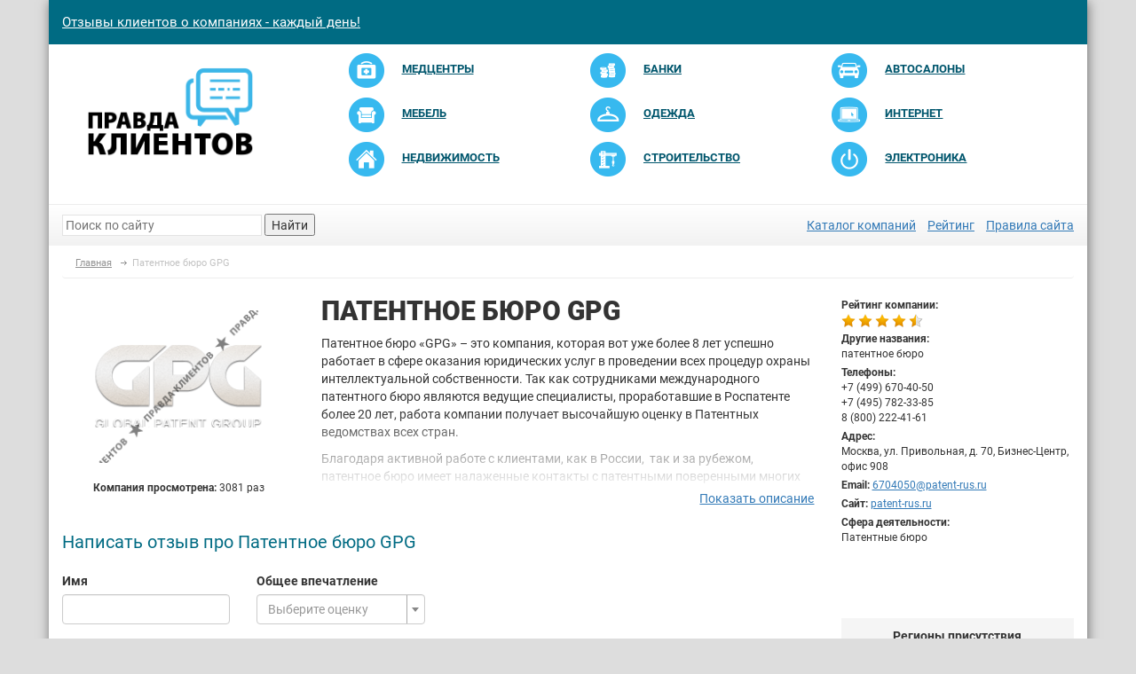

--- FILE ---
content_type: text/html; charset=UTF-8
request_url: http://pravda-klientov.ru/company/gpg
body_size: 24100
content:


<!doctype html>
<html lang="ru-RU">
    <head>
        <meta charset="UTF-8"/>
		<meta http-equiv="X-UA-Compatible" content="IE=edge">
		<meta name="viewport" content="width=device-width, initial-scale=1">
		<meta name="csrf-param" content="_csrf">
    <meta name="csrf-token" content="SzdUWUtlcW4iBwI9HV0VAyNxOG8aKUA9DFsBMi8tCzsUcQMRKQgJWQ==">
        <link rel="shortcut icon" href="/img/favicon.png" >
		<meta property="og:image" content="/img/logo.png" />
        <title>Патентное бюро GPG: отзывы клиентов и покупателей о компании</title>
		<meta name="description" content="Нужны отзывы клиентов о компании Патентное бюро GPG? На нашем сайте есть рассказы о данной компании.">
<meta name="keywords" content="Патентное бюро GPG, отзывы клиентов про Патентное бюро GPG, отзывы о покупателей о компании">
<link href="/css/slick/slick.css" rel="stylesheet">
<link href="/css/slick/slick-theme.css" rel="stylesheet">
<link href="https://maxcdn.bootstrapcdn.com/bootstrap/3.3.7/css/bootstrap.min.css" rel="stylesheet">
<link href="/assets/58fc4af8/css/activeform.min.css" rel="stylesheet">
<link href="/assets/d10a1a29/css/kv-widgets.min.css" rel="stylesheet">
<link href="/assets/b9f9e406/css/select2.min.css" rel="stylesheet">
<link href="/assets/b9f9e406/css/select2-addl.min.css" rel="stylesheet">
<link href="/assets/b9f9e406/css/select2-krajee.min.css" rel="stylesheet">
<link href="/vendor/font-awesome/4.6.3/css/font-awesome.min.css" rel="stylesheet">
<link href="/vendor/raty/lib/jquery.raty.css" rel="stylesheet">
<link href="/vendor/jquery-ui/1.11.4/jquery-ui.min.css" rel="stylesheet">
<link href="/vendor/jquery-ui/1.11.4/jquery-ui.theme.min.css" rel="stylesheet">
<link href="/css/styles.css?v=0.06" rel="stylesheet">
<link href="/css/custom.css?v=0.01" rel="stylesheet">
<script src="/assets/735c0b79/jquery.js"></script>
<script src="/assets/c1072912/yii.js"></script>
<script src="https://maxcdn.bootstrapcdn.com/bootstrap/3.3.7/js/bootstrap.min.js"></script>
<script src="/vendor/raty/lib/jquery.raty.js"></script>
<script src="/vendor/scroll_to.js"></script>
<script src="/vendor/jquery-ui/1.11.4/jquery-ui.min.js"></script>
<script src="/js/php_functions.js"></script>
<script src="/vendor/jquery-cookie/1.4.0/jquery.cookie.js"></script>
<script src="/js/main.js?v=0.01"></script>
<script type="text/javascript">var s2options_d6851687 = {"themeCss":".select2-container--krajee","sizeCss":"","doReset":true,"doToggle":false,"doOrder":false};
var select2_a0b601ea = {"allowClear":true,"theme":"krajee","width":"100%","minimumResultsForSearch":Infinity,"placeholder":"Выберите оценку","language":"ru-RU"};
</script>        <script type="application/ld+json">{
    "@context": "https://schema.org",
    "@type": "QAPage",
    "mainEntity": {
        "@type": "Question",
        "@id": "http://pravda-klientov.ru/company/gpg",
        "name": "Впечатление о компании",
        "text": "Расскажите о ваших впечатлениях от взамиодействия с Патентное бюро GPG",
        "answerCount": "9",
        "datePublished": "2017-06-30 15:42:05",
        "author": {
            "@type": "Organization",
            "name": "Патентное бюро GPG",
            "url": "http://pravda-klientov.ru/company/gpg"
        },
        "acceptedAnswer": {
            "@type": "Answer",
            "@id": "http://pravda-klientov.ru/company/gpg/otzyv-143251",
            "text": "Патентное бюро GPG (Global Patent Group) - отличная компания! Качественная и главное БЕСПЛАТНАЯ консультация специалистов, до начала оформления заявок и в процессе всей процедуры регистрации. Благодаря им, мы получили несколько патентов на полезные модели. Причём, поверенные в нашем городе (Омск), сказали, что запатентовать не получится. Рекомендуем ВСЕМ! Действительно профессионалы своего дела!",
            "datePublished": "2017-06-30 15:42:05",
            "author": {
                "@type": "Person",
                "name": "Алексей",
                "url": "http://pravda-klientov.ru/company/gpg/otzyv-143251"
            },
            "url": "http://pravda-klientov.ru/company/gpg/otzyv-143251"
        }
    }
}</script>    </head>
    <body>
						        <div class='container'>
            <header>
				<div class='row header-first-line'>
					<div class="navbar-header">
						<a class="navbar-brand" href="/">Отзывы клиентов о компаниях - каждый день!</a>
					</div>
				</div>
                <div class='row'>
                    <div class='col-xs-12'>
                        <div class='row header-second-line'>
                            <div class="col-md-3">
                                <a href="/" class='header-logo'><img src="/img/logo.png"></a>
                            </div>
                            <div class="col-md-9">
								<div class="menu-lable">Категории</div>
								<button type="button" class="navbar-toggle collapsed" data-toggle="collapse" data-target="#main-menu">
									<span class="sr-only">Toggle navigation</span>
									<span class="icon-bar"></span>
									<span class="icon-bar"></span>
									<span class="icon-bar"></span>
								</button>
																	<ul class="header-categories collapse navbar-collapse" id="main-menu">
																					<li class="col-sm-4"><a href="/catalog/medcentry">
													<img src="/img/category/logo/21-small.png" alt="">													<span>Медцентры</span></a></li>
																					<li class="col-sm-4"><a href="/catalog/banki">
													<img src="/img/category/logo/22-small.png" alt="">													<span>Банки</span></a></li>
																					<li class="col-sm-4"><a href="/catalog/avtosalony">
													<img src="/img/category/logo/75-small.png" alt="">													<span>Автосалоны</span></a></li>
																					<li class="col-sm-4"><a href="/catalog/mebel">
													<img src="/img/category/logo/215-small.png" alt="">													<span>Мебель</span></a></li>
																					<li class="col-sm-4"><a href="/catalog/magaziny-odezhdy">
													<img src="/img/category/logo/223-small.png" alt="">													<span>Одежда</span></a></li>
																					<li class="col-sm-4"><a href="/catalog/internet-marketing">
													<img src="/img/category/logo/308-small.png" alt="">													<span>Интернет</span></a></li>
																					<li class="col-sm-4"><a href="/catalog/agentstva-nedvizhimosti">
													<img src="/img/category/logo/94-small.png" alt="">													<span>Недвижимость</span></a></li>
																					<li class="col-sm-4"><a href="/catalog/stroitelnye-kompanii">
													<img src="/img/category/logo/112-small.png" alt="">													<span>Строительство</span></a></li>
																					<li class="col-sm-4"><a href="/catalog/magaziny-elektroniki-i-bytovoy-tehniki">
													<img src="/img/category/logo/193-small.png" alt="">													<span>Электроника</span></a></li>
																			</ul>
								                            </div>
                        </div>
                        <div class='row header-third-line'>
                            <div class="col-md-4 col-sm-6">
                                <div class="header-search"><form action="/search"><input name="q" type="text" autocomplete="off" placeholder="Поиск по сайту" class="header-search-input"> <button  class="header-search-button">Найти</button></form></div>
                            </div>
                            <div class="col-md-8 col-sm-6">
                                <div class='header-all-categories text-right'>
									<a href="/catalog">Каталог компаний</a>									<a href="/catalog/black-list">Рейтинг</a>									<a href="/information/pravila-sayta">Правила сайта</a>                                </div>
                            </div>
                        </div>
                    </div>
                </div>
            </header>

			
<ul class="breadcrumb" itemscope itemtype="http://schema.org/BreadcrumbList"><li itemprop="itemListElement" itemscope itemtype="http://schema.org/ListItem"><a href="/" itemprop="item"><span itemprop="name">Главная</span></a><meta itemprop="position" content="1"></li>
<li itemprop="itemListElement" itemscope itemtype="http://schema.org/ListItem" class="active"><span itemprop="name">Патентное бюро GPG</span><meta itemprop="position" content="2"></li>
</ul><div class='row'>
	<div class="col-md-3 col-sm-4 col-xs-12 pull-right hidden-xs">
		<div class="company-info-contacts right-block">
			<div class="company-info-contacts-row">
				<div class="company-info-contacts-row-label">Рейтинг компании:</div>
				<div class="company-info-contacts-row-value">
					<span class="rating-autostars" data-rating="4.4"></span>
				</div>
			</div>
							<div class="company-info-contacts-row">
					<div class="company-info-contacts-row-label">Другие названия:</div>
					<div class="company-info-contacts-row-value">патентное бюро</div>
				</div>
										<!--noindex-->
				<div class="company-info-contacts-row">
					<div class="company-info-contacts-row-label">Телефоны:</div>
					<div class="company-info-contacts-row-value">+7 (499) 670-40-50<br />
+7 (495) 782-33-85<br />
8 (800) 222-41-61</div>
				</div>
				<!--/noindex-->
										<div class="company-info-contacts-row">
					<div class="company-info-contacts-row-label">Адрес:</div>
					<div class="company-info-contacts-row-value">Москва, ул. Привольная, д. 70, Бизнес-Центр, офис 908</div>
				</div>
										<div class="company-info-contacts-row">
					<span class="company-info-contacts-row-label">Email:</span>
					<span class="company-info-contacts-row-value"><a href="mailto:6704050@patent-rus.ru">6704050@patent-rus.ru</a></span>
				</div>
										<!--noindex-->
				<div class="company-info-contacts-row">
					<span class="company-info-contacts-row-label">Сайт:</span>
					<span class="company-info-contacts-row-value">
						<a rel="nofollow" target="_blank" href="http://patent-rus.ru">patent-rus.ru</a>
					</span>
				</div>
				<!--/noindex-->
										<div class="company-info-contacts-row">
					<div class="company-info-contacts-row-label">Сфера деятельности:</div>
					<div class="company-info-contacts-row-value">
						Патентные бюро					</div>
				</div>
					</div>
			<div class="banner banner-pos-column_1">
					<div class="banner-item">
				<!-- Yandex.RTB R-A-256059-1 -->
<div id="yandex_rtb_R-A-256059-1"></div>
<script type="text/javascript">
    (function(w, d, n, s, t) {
        w[n] = w[n] || [];
        w[n].push(function() {
            Ya.Context.AdvManager.render({
                blockId: "R-A-256059-1",
                renderTo: "yandex_rtb_R-A-256059-1",
                async: true
            });
        });
        t = d.getElementsByTagName("script")[0];
        s = d.createElement("script");
        s.type = "text/javascript";
        s.src = "//an.yandex.ru/system/context.js";
        s.async = true;
        t.parentNode.insertBefore(s, t);
    })(this, this.document, "yandexContextAsyncCallbacks");
</script>			</div>
			</div>
							<div class="company-info-localitys right-block">
				<div class="right-block-title">Регионы присутствия</div>
				<div>
											<a>Москва</a>									</div>
			</div>
									<div class="row">
    <div class="col-xs-12 company-info-similar-companies right-block">
        <div class="right-block-title">Похожие компании</div>
        <div class="companies-list">
							<div class="companies-list-item  block-link-container">
					<div class="companies-list-item-logo">
						<img src="/img/cache/company/logo/company-52203-small.png" alt="ИСКОНА-II">					</div>
					<div class="companies-list-item-rating">
						<span class="rating-autostars" data-rating="0"></span>
					</div>
					<div class="companies-list-item-title">
						ИСКОНА-II 
					</div>
					<a class="block-link-item" href="http://pravda-klientov.ru/company/iskona-ii" title="ИСКОНА-II">ИСКОНА-II</a>				</div>
							<div class="companies-list-item  block-link-container">
					<div class="companies-list-item-logo">
						<img src="/img/cache/company/logo/company-107253-small.png" alt="Гардиум">					</div>
					<div class="companies-list-item-rating">
						<span class="rating-autostars" data-rating="5"></span>
					</div>
					<div class="companies-list-item-title">
						Гардиум 
					</div>
					<a class="block-link-item" href="http://pravda-klientov.ru/company/gardium" title="Гардиум">Гардиум</a>				</div>
							<div class="companies-list-item  block-link-container">
					<div class="companies-list-item-logo">
						<img src="/img/cache/company/logo/company-97816-small.png" alt="ВАХНИНА И ПАРТНЁРЫ">					</div>
					<div class="companies-list-item-rating">
						<span class="rating-autostars" data-rating="5"></span>
					</div>
					<div class="companies-list-item-title">
						ВАХНИНА И ПАРТНЁРЫ 
					</div>
					<a class="block-link-item" href="http://pravda-klientov.ru/company/vahnina-i-partnry" title="ВАХНИНА И ПАРТНЁРЫ">ВАХНИНА И ПАРТНЁРЫ</a>				</div>
							<div class="companies-list-item  block-link-container">
					<div class="companies-list-item-logo">
						<img src="/img/cache/company/logo/company-153004-small.png" alt="Patentus">					</div>
					<div class="companies-list-item-rating">
						<span class="rating-autostars" data-rating="5"></span>
					</div>
					<div class="companies-list-item-title">
						Patentus 
					</div>
					<a class="block-link-item" href="http://pravda-klientov.ru/company/patentus" title="Patentus">Patentus</a>				</div>
			        </div>
    </div>
</div>			</div>
	<div class="col-md-9 col-sm-8 col-xs-12">
		<div class="company-info">
			<div class="row">
				<div class="col-sm-4 company-info-logo">
					<img src="/img/cache/company/logo/company-140709-middle.png?v=2026-01-21 07:30" alt="Патентное бюро GPG">					<div class="company-info-views">Компания просмотрена: <span
								class="company-info-views-count">3081 раз</span></div>
				</div>
				<div class="col-sm-8 company-info-description-block  ">
										
					<div class="company-info-title">
						<h1>Патентное бюро GPG</h1>
											</div>
																<div class="company-info-description collapsible collapsed">
							<div class="collapsible-body">
								<p>Патентное бюро &laquo;GPG&raquo;&nbsp;&ndash; это компания, которая вот уже более 8 лет успешно работает в сфере оказания юридических услуг в проведении всех процедур охраны интеллектуальной собственности. Так как&nbsp;сотрудниками международного патентного бюро являются ведущие специалисты, проработавшие в Роспатенте более 20 лет, работа компании получает высочайшую оценку в Патентных ведомствах всех стран.</p>

<div>Благодаря активной работе с клиентами, как в России,&nbsp; так и за рубежом, патентное бюро имеет налаженные контакты с патентными поверенными многих государств мира. Обратившись в Патентное бюро &laquo;GPG&raquo; вы получите:</div>

<ul>
	<li>профессионализм:<br />
	Патентные поверенные патентной компании &laquo;GPG&raquo; аккредитованы в&nbsp;Федеральной службе по интеллектуальной собственности (Роспатент), с опытом работы более 30 лет и доступом ко всем необходимым информационным источникам.</li>
	<li>кратчайшие сроки:<br />
	Патентная фирма &laquo;GPG&raquo; аккредитована в Патентном ведомстве РФ и имеет сертификат и лицензии ФИПСа, которые позволяют подавать заявления в электронном виде, что значительно ускоряет взаимодействие между клиентами и Роспатентом, в том числе и клиентами из дальних уголков России и зарубежья. С помощью патентной фирмы стандартный срок регистрации товарного знака, изобретения или полезной модели, может быть сокращён на несколько месяцев.</li>
	<li>качество:<br />
	Специалисты Патентной организации &laquo;GPG&raquo; окажут помощь в правильном оформлении всей документации, рассчитают стоимость услуг патентования, осуществят отправку заявления в Роспатент и будут вести делопроизводство до момента выдачи охранного документа клиенту.</li>
	<li>конфиденциальность:<br />
	Заключенный договор с Патентным бюро &laquo;GPG&raquo; сопровождается обязательным&laquo;соглашением о конфиденциальности&raquo;. Любые материалы в письменном и электронном виде, а так же устная информация гарантированно содержатся в полной секретности.</li>
	<li>надёжность:<br />
	Ежедневно специалисты Патентной организации &laquo;GPG&raquo; оформляют десятки заявлений, многие из которых от постоянных клиентов, а в ответ получают благодарственные и рекомендательные письма подтверждающие эффективность работы.&nbsp;За все время деятельности Патентной компании, получены десятки тысяч охранных документов.</li>
	<li>низкую стоимость:<br />
	Огромное количество клиентов позволяет, Патентной компании &laquo;GPG&raquo; максимально снизить стоимость своих услуг. Оплата производится как по наличному, так и по безналичному расчёту.</li>
	<li>гарантированный результат:<br />
	Мы первая патентная компания, которая заключает&nbsp;договор с гарантиейответственности за результат. В случае отказа Патентным ведомством в выдаче патента на полезную модель, мы возвращаем оплачиваемую стоимость наших услуг в полном объёме. Дополнительно, наша ответственность&nbsp;застрахована&nbsp;на сумму&nbsp;5 000 000 рублей.&nbsp;</li>
</ul>								<div class="fog" style="display: block;"></div>
							</div>
							<div class="collapsible-control">
								<a href="javascript:;" class="collapse-button">Показать описание</a>
							</div>
						</div>
									</div>
				<div class="col-sm-12 visible-xs">
					<div class="company-info-contacts right-block">
						<div class="company-info-contacts-row">
							<div class="company-info-contacts-row-label">Рейтинг компании:</div>
							<div class="company-info-contacts-row-value">
								<span class="rating-autostars" data-rating="4.4"></span>
							</div>
						</div>
													<div class="company-info-contacts-row">
								<div class="company-info-contacts-row-label">Другие названия:</div>
								<div class="company-info-contacts-row-value">патентное бюро</div>
							</div>
																			<!--noindex-->
							<div class="company-info-contacts-row">
								<div class="company-info-contacts-row-label">Телефоны:</div>
								<div class="company-info-contacts-row-value">+7 (499) 670-40-50<br />
+7 (495) 782-33-85<br />
8 (800) 222-41-61</div>
							</div>
							<!--/noindex-->
																			<div class="company-info-contacts-row">
								<span class="company-info-contacts-row-label">Email:</span>
								<span class="company-info-contacts-row-value"><a href="mailto:6704050@patent-rus.ru">6704050@patent-rus.ru</a></span>
							</div>
																			<!--noindex-->
							<div class="company-info-contacts-row">
								<span class="company-info-contacts-row-label">Сайт:</span>
								<span class="company-info-contacts-row-value">
									<a rel="nofollow" target="_blank" href="http://patent-rus.ru">patent-rus.ru</a>
								</span>
							</div>
							<!--/noindex-->
																			<div class="company-info-contacts-row">
								<div class="company-info-contacts-row-label">Сфера деятельности:</div>
								<div class="company-info-contacts-row-value">
									Патентные бюро								</div>
							</div>
																			<div class="company-info-contacts-row">
								<div class="company-info-contacts-row-label">Адрес:</div>
								<div class="company-info-contacts-row-value">
									Москва, ул. Привольная, д. 70, Бизнес-Центр, офис 908								</div>
							</div>
											</div>
				</div>
			</div>
		</div>
		<div class="company-subsection">
			<div class="company-subsection-title">Написать отзыв про Патентное бюро GPG</div>
			<div class="company-subsection-body">
				
<div id="reviews-form" class="ajax-fog" data-pjax-container="" data-pjax-timeout="1000">


	<form id="w0" class="form-vertical" action="/company/gpg" method="post" enctype="multipart/form-data">
<input type="hidden" name="_csrf" value="SzdUWUtlcW4iBwI9HV0VAyNxOG8aKUA9DFsBMi8tCzsUcQMRKQgJWQ==">	<div class="hidden">
		<div class="form-group field-review-gorod">

<input type="text" id="review-gorod" class="form-control" name="Review[gorod]">
<div class="help-block"></div>

</div>	</div>
	<div class="row">
		<div class="col-md-3 col-sm-6">
			<div class="form-group field-review-name required">
<label class="control-label" for="review-name">Имя</label>
<input type="text" id="review-name" class="form-control" name="Review[name]" maxlength="128">
<div class="help-block"></div>

</div>		</div>
		<div class="col-md-3 col-sm-6">
			<div class="form-group field-review-rating required">
<label class="control-label" for="review-rating">Общее впечатление</label>
<div class="kv-plugin-loading loading-review-rating">&nbsp;</div><select id="review-rating" class="form-control" name="Review[rating]" data-s2-options="s2options_d6851687" data-krajee-select2="select2_a0b601ea" style="display:none">
<option value="">Выберите оценку</option>
<option value="1">Отрицательное</option>
<option value="5">Положительное</option>
</select>
<div class="help-block"></div>

</div>		</div>
	</div>


	<div class="form-group field-review-text required">
<label class="control-label" for="review-text">Текст отзыва</label>
<textarea id="review-text" class="form-control" name="Review[text]" rows="3"></textarea>
<div class="help-block"></div>

</div>
	<div class="row">
		<div class="col-md-3 col-sm-6 col-xs-6">
			<div class="form-group field-review-locality_id">
<div class='row'><div class='col-xs-3'><label class="control-label" for="review-locality_id">Город</label></div>
<div class='col-xs-9'><select id="review-locality_id" class="form-control" name="Review[locality_id]">
<option value="0">-выбрать-</option>
<option value="105">Москва</option>
<option value="-1">-другой город-</option>
</select></div></div>

<div class="help-block"></div>
</div>		</div>
		<div class="col-md-3 col-sm-6 col-xs-6">
			<div class="form-group field-review-email required">
<div class='row'><div class='col-xs-3'><label class="control-label" for="review-email">Email</label></div>
<div class='col-xs-9'><input type="text" id="review-email" class="form-control" name="Review[email]"></div></div>

<div class="help-block"></div>
</div>		</div>
		<div class="col-md-4 col-sm-7 col-xs-12">
			<div class="form-group field-review-captcha">
<label class="control-label" for="review-captcha"> </label>
<div class='row'><div class='col-xs-5'><img id="review-captcha-image" src="/site/captcha?v=6970564b3281b" alt=""></div><div class='col-xs-7'><input type="text" id="review-captcha" class="form-control" name="Review[captcha]"></div></div>
<div class="help-block"></div>

</div>		</div>
		<div class="col-md-2 col-sm-5 col-xs-12">
			<div class="form-group field-companyreview-email required" style="min-height: 40px;">
				<button type="submit" class="btn btn-yellow pull-right">Отправить</button>			</div>
		</div>
	</div>

	</form>	<script>

		$(document).ready(function () {


			$("#review-locality_id").on('change', function () {
				if ($(this).val() == -1) {
					$('#company-review-custom-city-select').modal("show");
				}
			});
		});
	</script>

</div>
<div class="modal fade" id="company-review-custom-city-select" tabindex="-1" role="dialog">
    <div class="modal-dialog modal-lg" role="document">
        <div class="modal-content">
			<div id="w1" data-pjax-container="" data-pjax-timeout="1000">            <div class="modal-body">
                <div class="row review-other-city">
											<div class="col-xs-2">
																								<div class="review-other-city-group-title">IM</div>
																																<div class="review-other-city-item " data-id='1237'>
										Im glad I now signed uphttps://ultimateshop.me									</div>
																																<div class="review-other-city-group-title">А</div>
																																<div class="review-other-city-item " data-id='298'>
										Абакан									</div>
																																<div class="review-other-city-item " data-id='741'>
										Абу-Даби									</div>
																																<div class="review-other-city-item " data-id='1108'>
										Агидель									</div>
																																<div class="review-other-city-item " data-id='590'>
										Агрыз									</div>
																																<div class="review-other-city-item " data-id='534'>
										Адлер									</div>
																																<div class="review-other-city-item " data-id='1186'>
										Адыгейск									</div>
																																<div class="review-other-city-item " data-id='638'>
										Азов									</div>
																																<div class="review-other-city-item " data-id='991'>
										Айхал									</div>
																																<div class="review-other-city-item " data-id='763'>
										Аксай									</div>
																																<div class="review-other-city-item " data-id='360'>
										Актобе									</div>
																																<div class="review-other-city-item " data-id='510'>
										Алапаевск									</div>
																																<div class="review-other-city-item " data-id='625'>
										Алейск									</div>
																																<div class="review-other-city-item " data-id='888'>
										Александров									</div>
																																<div class="review-other-city-item " data-id='499'>
										Алексеевка (Белгородская область)									</div>
																																<div class="review-other-city-item " data-id='1038'>
										Алексин									</div>
																																<div class="review-other-city-item " data-id='258'>
										Алматы									</div>
																																<div class="review-other-city-item " data-id='366'>
										Алушта									</div>
																																<div class="review-other-city-item " data-id='488'>
										Альметьевск									</div>
																																<div class="review-other-city-item " data-id='993'>
										Амстердам									</div>
																																<div class="review-other-city-item " data-id='295'>
										Анапа									</div>
																																<div class="review-other-city-item " data-id='485'>
										Ангарск									</div>
																																<div class="review-other-city-item " data-id='1009'>
										Анкара									</div>
																																<div class="review-other-city-item " data-id='937'>
										Апатиты									</div>
																																<div class="review-other-city-item " data-id='1012'>
										Арамиль									</div>
																																<div class="review-other-city-item " data-id='968'>
										Аргун									</div>
																																<div class="review-other-city-item " data-id='1166'>
										Арзамас 									</div>
																																<div class="review-other-city-item " data-id='299'>
										Армавир									</div>
																																<div class="review-other-city-item " data-id='975'>
										Арсеньев									</div>
																																<div class="review-other-city-item " data-id='781'>
										Артём 									</div>
																																<div class="review-other-city-item " data-id='296'>
										Архангельск									</div>
																																<div class="review-other-city-item " data-id='846'>
										Асбест									</div>
																																<div class="review-other-city-item " data-id='632'>
										Асино									</div>
																																<div class="review-other-city-item " data-id='361'>
										Астана									</div>
																																<div class="review-other-city-item " data-id='297'>
										Астрахань									</div>
																																<div class="review-other-city-item " data-id='979'>
										Атырау									</div>
																																<div class="review-other-city-item " data-id='808'>
										Ачинск 									</div>
																																<div class="review-other-city-group-title">Б</div>
																																<div class="review-other-city-item " data-id='260'>
										Баку									</div>
																																<div class="review-other-city-item " data-id='563'>
										Балаково									</div>
																																<div class="review-other-city-item " data-id='406'>
										Балашиха									</div>
																																<div class="review-other-city-item " data-id='1202'>
										Барановичи									</div>
																																<div class="review-other-city-item " data-id='267'>
										Барнаул									</div>
																																<div class="review-other-city-item " data-id='565'>
										Батайск									</div>
																																<div class="review-other-city-item " data-id='747'>
										Бежецк									</div>
																																<div class="review-other-city-item " data-id='167'>
										Белгород									</div>
																																<div class="review-other-city-item " data-id='1023'>
										Белово									</div>
																																<div class="review-other-city-item " data-id='1072'>
										Белогорск									</div>
																																<div class="review-other-city-item " data-id='929'>
										Белорецк									</div>
																																<div class="review-other-city-item " data-id='901'>
										Белореченск									</div>
																																<div class="review-other-city-item " data-id='647'>
										Белоярский									</div>
																																<div class="review-other-city-item " data-id='609'>
										Березники									</div>
																																<div class="review-other-city-item " data-id='631'>
										Берёзовский									</div>
																																<div class="review-other-city-item " data-id='633'>
										Берлин									</div>
																																<div class="review-other-city-item " data-id='528'>
										Бийск									</div>
																																<div class="review-other-city-item " data-id='878'>
										Биробиджан									</div>
																																<div class="review-other-city-item " data-id='261'>
										Бишкек									</div>
																																<div class="review-other-city-item " data-id='301'>
										Благовещенск									</div>
																																<div class="review-other-city-item " data-id='581'>
										Благодарный									</div>
																																<div class="review-other-city-item " data-id='583'>
										Бобруйск									</div>
																																<div class="review-other-city-item " data-id='1146'>
										Богородицк									</div>
																																<div class="review-other-city-item " data-id='909'>
										Боготол									</div>
																																<div class="review-other-city-item " data-id='561'>
										Бодайбо									</div>
																																<div class="review-other-city-item " data-id='919'>
										Бокситогорск									</div>
																																<div class="review-other-city-item " data-id='761'>
										Бологое									</div>
																																<div class="review-other-city-item " data-id='649'>
										Болхов									</div>
																																<div class="review-other-city-item " data-id='963'>
										Большой Камень									</div>
																																<div class="review-other-city-item " data-id='650'>
										Боровск									</div>
																																<div class="review-other-city-item " data-id='300'>
										Братск									</div>
																																<div class="review-other-city-item " data-id='1193'>
										Бронницы									</div>
																																<div class="review-other-city-item " data-id='288'>
										Брянск									</div>
																																<div class="review-other-city-item " data-id='705'>
										Бугульма									</div>
																																<div class="review-other-city-item " data-id='470'>
										Буденновск									</div>
																																<div class="review-other-city-item " data-id='731'>
										Бузулук									</div>
																																<div class="review-other-city-item " data-id='611'>
										Бухара									</div>
																																<div class="review-other-city-group-title">В</div>
																																<div class="review-other-city-item " data-id='812'>
										Валуйки									</div>
																																<div class="review-other-city-item " data-id='1061'>
										Варшава									</div>
																																<div class="review-other-city-item " data-id='426'>
										Великие Луки									</div>
																																<div class="review-other-city-item " data-id='275'>
										Великий Новгород									</div>
																																<div class="review-other-city-item " data-id='651'>
										Верхний Тагил									</div>
																																<div class="review-other-city-item " data-id='602'>
										Верхний Уфалей									</div>
																																<div class="review-other-city-item " data-id='750'>
										Верхняя Пышма									</div>
																																<div class="review-other-city-item " data-id='468'>
										Видное									</div>
																																<div class="review-other-city-item " data-id='1035'>
										Вильнюс									</div>
																																<div class="review-other-city-item " data-id='694'>
										Винница									</div>
																																<div class="review-other-city-item " data-id='1024'>
										Витебск									</div>
																																<div class="review-other-city-item " data-id='256'>
										Владивосток									</div>
																																<div class="review-other-city-item " data-id='302'>
										Владикавказ									</div>
																																<div class="review-other-city-item " data-id='113'>
										Владимир									</div>
																																<div class="review-other-city-item " data-id='160'>
										Волгоград									</div>
																																<div class="review-other-city-item " data-id='706'>
										Волгодонск									</div>
																																<div class="review-other-city-item " data-id='836'>
										Волжск									</div>
																																<div class="review-other-city-item " data-id='466'>
										Волжский									</div>
																																<div class="review-other-city-item " data-id='280'>
										Вологда									</div>
																																<div class="review-other-city-item " data-id='676'>
										Володарск									</div>
																																<div class="review-other-city-item " data-id='1139'>
										Волоколамск									</div>
																																<div class="review-other-city-item " data-id='893'>
										Волхов									</div>
																																<div class="review-other-city-item " data-id='905'>
										Вольск									</div>
																																<div class="review-other-city-item " data-id='352'>
										Воркута									</div>
																																<div class="review-other-city-item " data-id='131'>
										Воронеж									</div>
																					</div>
											<div class="col-xs-2">
																								<div class="review-other-city-item " data-id='662'>
										Воскресенск									</div>
																																<div class="review-other-city-item " data-id='798'>
										Воткинск									</div>
																																<div class="review-other-city-item " data-id='453'>
										Всеволожск									</div>
																																<div class="review-other-city-item " data-id='342'>
										Выборг									</div>
																																<div class="review-other-city-item " data-id='830'>
										Выкса									</div>
																																<div class="review-other-city-item " data-id='525'>
										Вытегра									</div>
																																<div class="review-other-city-item " data-id='757'>
										Вышний Волочек									</div>
																																<div class="review-other-city-item " data-id='654'>
										Вязники									</div>
																																<div class="review-other-city-item " data-id='477'>
										Вязьма									</div>
																																<div class="review-other-city-item " data-id='708'>
										Вятские Поляны									</div>
																																<div class="review-other-city-group-title">Г</div>
																																<div class="review-other-city-item " data-id='457'>
										Гагарин									</div>
																																<div class="review-other-city-item " data-id='517'>
										Гатчина									</div>
																																<div class="review-other-city-item " data-id='289'>
										Геленджик									</div>
																																<div class="review-other-city-item " data-id='692'>
										Георгиевск									</div>
																																<div class="review-other-city-item " data-id='480'>
										Глазов									</div>
																																<div class="review-other-city-item " data-id='769'>
										Гомель									</div>
																																<div class="review-other-city-item " data-id='630'>
										Горно-Алтайск									</div>
																																<div class="review-other-city-item " data-id='711'>
										Гороховец									</div>
																																<div class="review-other-city-item " data-id='1025'>
										Горячий Ключ									</div>
																																<div class="review-other-city-item " data-id='553'>
										Грайворон									</div>
																																<div class="review-other-city-item " data-id='564'>
										Гродно									</div>
																																<div class="review-other-city-item " data-id='355'>
										Грозный									</div>
																																<div class="review-other-city-item " data-id='550'>
										Грязи 									</div>
																																<div class="review-other-city-item " data-id='546'>
										Губкин 									</div>
																																<div class="review-other-city-item " data-id='755'>
										Губкинский									</div>
																																<div class="review-other-city-item " data-id='803'>
										Гулькевичи									</div>
																																<div class="review-other-city-item " data-id='536'>
										Гусев									</div>
																																<div class="review-other-city-group-title">Д</div>
																																<div class="review-other-city-item " data-id='1207'>
										Данилов									</div>
																																<div class="review-other-city-item " data-id='645'>
										Дедовск									</div>
																																<div class="review-other-city-item " data-id='679'>
										Десногорск									</div>
																																<div class="review-other-city-item " data-id='367'>
										Дзержинск									</div>
																																<div class="review-other-city-item " data-id='481'>
										Димитровград									</div>
																																<div class="review-other-city-item " data-id='540'>
										Дмитров									</div>
																																<div class="review-other-city-item " data-id='505'>
										Днепр (Днепропетровск)									</div>
																																<div class="review-other-city-item " data-id='1125'>
										Добруш									</div>
																																<div class="review-other-city-item " data-id='455'>
										Долгопрудный									</div>
																																<div class="review-other-city-item " data-id='539'>
										Домодедово 									</div>
																																<div class="review-other-city-item " data-id='343'>
										Донецк									</div>
																																<div class="review-other-city-item " data-id='990'>
										Дрезна									</div>
																																<div class="review-other-city-item " data-id='648'>
										Дубна									</div>
																																<div class="review-other-city-item " data-id='989'>
										Душанбе									</div>
																																<div class="review-other-city-item " data-id='469'>
										Дюртюли									</div>
																																<div class="review-other-city-group-title">Е</div>
																																<div class="review-other-city-item " data-id='653'>
										Евпатория									</div>
																																<div class="review-other-city-item " data-id='344'>
										Егорьевск									</div>
																																<div class="review-other-city-item " data-id='337'>
										Ейск									</div>
																																<div class="review-other-city-item " data-id='111'>
										Екатеринбург									</div>
																																<div class="review-other-city-item " data-id='940'>
										Елабуга									</div>
																																<div class="review-other-city-item " data-id='303'>
										Елец									</div>
																																<div class="review-other-city-item " data-id='595'>
										Еманжелинск									</div>
																																<div class="review-other-city-item " data-id='362'>
										Ереван									</div>
																																<div class="review-other-city-item " data-id='345'>
										Ессентуки									</div>
																																<div class="review-other-city-group-title">Ж</div>
																																<div class="review-other-city-item " data-id='955'>
										Жезказган									</div>
																																<div class="review-other-city-item " data-id='687'>
										Железногорск									</div>
																																<div class="review-other-city-item " data-id='407'>
										Железнодорожный									</div>
																																<div class="review-other-city-item " data-id='1050'>
										Жигулевск									</div>
																																<div class="review-other-city-item " data-id='585'>
										Житомир									</div>
																																<div class="review-other-city-item " data-id='401'>
										Жуковский									</div>
																																<div class="review-other-city-group-title">З</div>
																																<div class="review-other-city-item " data-id='714'>
										Забайкальск									</div>
																																<div class="review-other-city-item " data-id='725'>
										Заволжье									</div>
																																<div class="review-other-city-item " data-id='504'>
										Заозерск									</div>
																																<div class="review-other-city-item " data-id='559'>
										Запорожье									</div>
																																<div class="review-other-city-item " data-id='449'>
										Зарайск									</div>
																																<div class="review-other-city-item " data-id='723'>
										Звенигород 									</div>
																																<div class="review-other-city-item " data-id='451'>
										Зеленоград									</div>
																																<div class="review-other-city-item " data-id='824'>
										Зеленодольск									</div>
																																<div class="review-other-city-item " data-id='527'>
										Зеленокумск									</div>
																																<div class="review-other-city-item " data-id='1199'>
										Зерноград									</div>
																																<div class="review-other-city-item " data-id='920'>
										Зима									</div>
																																<div class="review-other-city-item " data-id='445'>
										Златоуст									</div>
																																<div class="review-other-city-item " data-id='1138'>
										Змеиногорск									</div>
																																<div class="review-other-city-item " data-id='805'>
										Знаменск									</div>
																																<div class="review-other-city-group-title">И</div>
																																<div class="review-other-city-item " data-id='268'>
										Иваново									</div>
																																<div class="review-other-city-item " data-id='454'>
										Ивантеевка									</div>
																																<div class="review-other-city-item " data-id='270'>
										Ижевск									</div>
																																<div class="review-other-city-item " data-id='1021'>
										Избербаш									</div>
																																<div class="review-other-city-item " data-id='621'>
										Иланский									</div>
																																<div class="review-other-city-item " data-id='660'>
										Инта									</div>
																																<div class="review-other-city-item " data-id='128'>
										Иркутск									</div>
																																<div class="review-other-city-item " data-id='600'>
										Исилькуль									</div>
																																<div class="review-other-city-item " data-id='707'>
										Истра									</div>
																																<div class="review-other-city-item " data-id='576'>
										Ишим									</div>
																																<div class="review-other-city-item " data-id='497'>
										Ишимбай									</div>
																																<div class="review-other-city-group-title">Й</div>
																																<div class="review-other-city-item " data-id='304'>
										Йошкар-Ола									</div>
																																<div class="review-other-city-group-title">К</div>
																																<div class="review-other-city-item " data-id='119'>
										Казань									</div>
																																<div class="review-other-city-item " data-id='282'>
										Калининград									</div>
																																<div class="review-other-city-item " data-id='624'>
										Калтан									</div>
																																<div class="review-other-city-item " data-id='124'>
										Калуга									</div>
																																<div class="review-other-city-item " data-id='452'>
										Каменск-Уральский									</div>
																																<div class="review-other-city-item " data-id='713'>
										Каменск-Шахтинский									</div>
																																<div class="review-other-city-item " data-id='776'>
										Каменское									</div>
																																<div class="review-other-city-item " data-id='501'>
										Камышин									</div>
																																<div class="review-other-city-item " data-id='948'>
										Канаш									</div>
																																<div class="review-other-city-item " data-id='1124'>
										Кандалакша									</div>
																																<div class="review-other-city-item " data-id='652'>
										Канск									</div>
																																<div class="review-other-city-item " data-id='363'>
										Караганда									</div>
																					</div>
											<div class="col-xs-2">
																								<div class="review-other-city-item " data-id='487'>
										Карпинск									</div>
																																<div class="review-other-city-item " data-id='804'>
										Карши									</div>
																																<div class="review-other-city-item " data-id='754'>
										Касимов									</div>
																																<div class="review-other-city-item " data-id='677'>
										Качканар									</div>
																																<div class="review-other-city-item " data-id='551'>
										Кашира									</div>
																																<div class="review-other-city-item " data-id='305'>
										Кемерово									</div>
																																<div class="review-other-city-item " data-id='420'>
										Керчь									</div>
																																<div class="review-other-city-item " data-id='257'>
										Киев									</div>
																																<div class="review-other-city-item " data-id='833'>
										Кимовск									</div>
																																<div class="review-other-city-item " data-id='596'>
										Кимры									</div>
																																<div class="review-other-city-item " data-id='537'>
										Кингисепп									</div>
																																<div class="review-other-city-item " data-id='794'>
										Кинешма									</div>
																																<div class="review-other-city-item " data-id='549'>
										Кириши									</div>
																																<div class="review-other-city-item " data-id='284'>
										Киров									</div>
																																<div class="review-other-city-item " data-id='807'>
										Киров (Калужская область)									</div>
																																<div class="review-other-city-item " data-id='1013'>
										Кировград									</div>
																																<div class="review-other-city-item " data-id='339'>
										Кисловодск									</div>
																																<div class="review-other-city-item " data-id='262'>
										Кишинев									</div>
																																<div class="review-other-city-item " data-id='599'>
										Климовск									</div>
																																<div class="review-other-city-item " data-id='276'>
										Клин									</div>
																																<div class="review-other-city-item " data-id='780'>
										Клинцы									</div>
																																<div class="review-other-city-item " data-id='636'>
										Ковров									</div>
																																<div class="review-other-city-item " data-id='772'>
										Ковылкино									</div>
																																<div class="review-other-city-item " data-id='356'>
										Когалым									</div>
																																<div class="review-other-city-item " data-id='376'>
										Коломна									</div>
																																<div class="review-other-city-item " data-id='450'>
										Колпино									</div>
																																<div class="review-other-city-item " data-id='354'>
										Комсомольск-на-Амуре									</div>
																																<div class="review-other-city-item " data-id='483'>
										Конаково									</div>
																																<div class="review-other-city-item " data-id='336'>
										Кондопога									</div>
																																<div class="review-other-city-item " data-id='974'>
										Копейск									</div>
																																<div class="review-other-city-item " data-id='640'>
										Коркино									</div>
																																<div class="review-other-city-item " data-id='658'>
										Королёв									</div>
																																<div class="review-other-city-item " data-id='981'>
										Корсаков									</div>
																																<div class="review-other-city-item " data-id='1185'>
										Коряжма									</div>
																																<div class="review-other-city-item " data-id='739'>
										Костомукша									</div>
																																<div class="review-other-city-item " data-id='283'>
										Кострома									</div>
																																<div class="review-other-city-item " data-id='464'>
										Котлас									</div>
																																<div class="review-other-city-item " data-id='502'>
										Краков 									</div>
																																<div class="review-other-city-item " data-id='729'>
										Краматорск									</div>
																																<div class="review-other-city-item " data-id='413'>
										Красногорск									</div>
																																<div class="review-other-city-item " data-id='151'>
										Краснодар									</div>
																																<div class="review-other-city-item " data-id='954'>
										Красноперекопск									</div>
																																<div class="review-other-city-item " data-id='1055'>
										Краснотурьинск									</div>
																																<div class="review-other-city-item " data-id='835'>
										Красноуральск									</div>
																																<div class="review-other-city-item " data-id='726'>
										Красноуфимск									</div>
																																<div class="review-other-city-item " data-id='122'>
										Красноярск									</div>
																																<div class="review-other-city-item " data-id='555'>
										Кривой Рог									</div>
																																<div class="review-other-city-item " data-id='1074'>
										Кропивницкий									</div>
																																<div class="review-other-city-item " data-id='771'>
										Кропоткин									</div>
																																<div class="review-other-city-item " data-id='667'>
										Крымск									</div>
																																<div class="review-other-city-item " data-id='722'>
										Кстово									</div>
																																<div class="review-other-city-item " data-id='408'>
										Кубинка									</div>
																																<div class="review-other-city-item " data-id='1088'>
										Кузнецк									</div>
																																<div class="review-other-city-item " data-id='764'>
										Кумертау									</div>
																																<div class="review-other-city-item " data-id='306'>
										Курган									</div>
																																<div class="review-other-city-item " data-id='277'>
										Курск									</div>
																																<div class="review-other-city-item " data-id='816'>
										Кущевская									</div>
																																<div class="review-other-city-item " data-id='357'>
										Кызыл									</div>
																																<div class="review-other-city-item " data-id='474'>
										Кыштым									</div>
																																<div class="review-other-city-group-title">Л</div>
																																<div class="review-other-city-item " data-id='575'>
										Лабинск									</div>
																																<div class="review-other-city-item " data-id='801'>
										Лангепас									</div>
																																<div class="review-other-city-item " data-id='1145'>
										Лебяжье									</div>
																																<div class="review-other-city-item " data-id='831'>
										Лениногорск 									</div>
																																<div class="review-other-city-item " data-id='690'>
										Ленск									</div>
																																<div class="review-other-city-item " data-id='526'>
										Лермонтов									</div>
																																<div class="review-other-city-item " data-id='478'>
										Лесной									</div>
																																<div class="review-other-city-item " data-id='1106'>
										Ливны									</div>
																																<div class="review-other-city-item " data-id='766'>
										Ликино-Дулёво									</div>
																																<div class="review-other-city-item " data-id='269'>
										Липецк									</div>
																																<div class="review-other-city-item " data-id='1133'>
										Лиски									</div>
																																<div class="review-other-city-item " data-id='495'>
										Лобня									</div>
																																<div class="review-other-city-item " data-id='799'>
										Лондон									</div>
																																<div class="review-other-city-item " data-id='568'>
										Луга									</div>
																																<div class="review-other-city-item " data-id='617'>
										Луховицы									</div>
																																<div class="review-other-city-item " data-id='1154'>
										Лучегорск									</div>
																																<div class="review-other-city-item " data-id='615'>
										Лыткарино									</div>
																																<div class="review-other-city-item " data-id='465'>
										Люберцы									</div>
																																<div class="review-other-city-group-title">М</div>
																																<div class="review-other-city-item " data-id='358'>
										Магадан									</div>
																																<div class="review-other-city-item " data-id='307'>
										Магнитогорск									</div>
																																<div class="review-other-city-item " data-id='1078'>
										Мадрид									</div>
																																<div class="review-other-city-item " data-id='308'>
										Майкоп									</div>
																																<div class="review-other-city-item " data-id='758'>
										Малаховка									</div>
																																<div class="review-other-city-item " data-id='797'>
										Малоярославец									</div>
																																<div class="review-other-city-item " data-id='1029'>
										Мантурово									</div>
																																<div class="review-other-city-item " data-id='793'>
										Мариуполь									</div>
																																<div class="review-other-city-item " data-id='727'>
										Маркс									</div>
																																<div class="review-other-city-item " data-id='970'>
										Маркс									</div>
																																<div class="review-other-city-item " data-id='309'>
										Махачкала									</div>
																																<div class="review-other-city-item " data-id='735'>
										Мегион									</div>
																																<div class="review-other-city-item " data-id='720'>
										Межвежьегорск 									</div>
																																<div class="review-other-city-item " data-id='588'>
										Междуреченск									</div>
																																<div class="review-other-city-item " data-id='646'>
										Миасс									</div>
																																<div class="review-other-city-item " data-id='1164'>
										Милан									</div>
																																<div class="review-other-city-item " data-id='338'>
										Минеральные Воды									</div>
																																<div class="review-other-city-item " data-id='264'>
										Минск									</div>
																																<div class="review-other-city-item " data-id='626'>
										Минусинск									</div>
																																<div class="review-other-city-item " data-id='529'>
										Мирный									</div>
																																<div class="review-other-city-item " data-id='1031'>
										Михайлов									</div>
																																<div class="review-other-city-item " data-id='744'>
										Михайловка									</div>
																																<div class="review-other-city-item " data-id='1002'>
										Михайловск									</div>
																																<div class="review-other-city-item " data-id='1015'>
										Мичуринск									</div>
																					</div>
											<div class="col-xs-2">
																								<div class="review-other-city-item " data-id='482'>
										Могилёв									</div>
																																<div class="review-other-city-item " data-id='1137'>
										Моздок									</div>
																																<div class="review-other-city-item " data-id='1135'>
										Монреаль									</div>
																																<div class="review-other-city-item " data-id='814'>
										Мончегорск									</div>
																																<div class="review-other-city-item " data-id='1190'>
										Моршанск									</div>
																																<div class="review-other-city-item " data-id='105'>
										Москва									</div>
																																<div class="review-other-city-item " data-id='115'>
										Московская Область									</div>
																																<div class="review-other-city-item " data-id='774'>
										Муравленко									</div>
																																<div class="review-other-city-item " data-id='294'>
										Мурманск									</div>
																																<div class="review-other-city-item " data-id='507'>
										Муром									</div>
																																<div class="review-other-city-item " data-id='444'>
										Мытищи									</div>
																																<div class="review-other-city-item " data-id='748'>
										Мюнхен									</div>
																																<div class="review-other-city-group-title">Н</div>
																																<div class="review-other-city-item " data-id='279'>
										Набережные Челны									</div>
																																<div class="review-other-city-item " data-id='710'>
										Навашино									</div>
																																<div class="review-other-city-item " data-id='524'>
										Надым									</div>
																																<div class="review-other-city-item " data-id='643'>
										Назарово									</div>
																																<div class="review-other-city-item " data-id='982'>
										Назрань									</div>
																																<div class="review-other-city-item " data-id='310'>
										Нальчик									</div>
																																<div class="review-other-city-item " data-id='582'>
										Наро-Фоминск									</div>
																																<div class="review-other-city-item " data-id='680'>
										Нахабино									</div>
																																<div class="review-other-city-item " data-id='311'>
										Находка									</div>
																																<div class="review-other-city-item " data-id='421'>
										Невинномысск									</div>
																																<div class="review-other-city-item " data-id='530'>
										Нерюнгри									</div>
																																<div class="review-other-city-item " data-id='639'>
										Нефтекамск									</div>
																																<div class="review-other-city-item " data-id='312'>
										Нефтеюганск									</div>
																																<div class="review-other-city-item " data-id='313'>
										Нижневартовск									</div>
																																<div class="review-other-city-item " data-id='314'>
										Нижнекамск									</div>
																																<div class="review-other-city-item " data-id='889'>
										Нижнеудинск									</div>
																																<div class="review-other-city-item " data-id='110'>
										Нижний Новгород									</div>
																																<div class="review-other-city-item " data-id='315'>
										Нижний Тагил									</div>
																																<div class="review-other-city-item " data-id='1017'>
										Нижняя Тура									</div>
																																<div class="review-other-city-item " data-id='521'>
										Николаев									</div>
																																<div class="review-other-city-item " data-id='728'>
										Нововоронеж									</div>
																																<div class="review-other-city-item " data-id='316'>
										Новокузнецк									</div>
																																<div class="review-other-city-item " data-id='1121'>
										Новокуйбышевск									</div>
																																<div class="review-other-city-item " data-id='476'>
										Новомосковск									</div>
																																<div class="review-other-city-item " data-id='317'>
										Новороссийск									</div>
																																<div class="review-other-city-item " data-id='108'>
										Новосибирск									</div>
																																<div class="review-other-city-item " data-id='724'>
										Новотроицк									</div>
																																<div class="review-other-city-item " data-id='838'>
										Новоуральск									</div>
																																<div class="review-other-city-item " data-id='340'>
										Новочебоксарск									</div>
																																<div class="review-other-city-item " data-id='346'>
										Новочеркасск									</div>
																																<div class="review-other-city-item " data-id='428'>
										Новый Уренгой									</div>
																																<div class="review-other-city-item " data-id='512'>
										Ногинск									</div>
																																<div class="review-other-city-item " data-id='274'>
										Норильск									</div>
																																<div class="review-other-city-item " data-id='484'>
										Ноябрьск									</div>
																																<div class="review-other-city-item " data-id='1089'>
										Нукус									</div>
																																<div class="review-other-city-item " data-id='1181'>
										Нью-Йорк									</div>
																																<div class="review-other-city-item " data-id='745'>
										Нюрнберг									</div>
																																<div class="review-other-city-item " data-id='318'>
										Нягань									</div>
																																<div class="review-other-city-item " data-id='672'>
										Нязепетровск									</div>
																																<div class="review-other-city-group-title">О</div>
																																<div class="review-other-city-item " data-id='415'>
										Обнинск									</div>
																																<div class="review-other-city-item " data-id='685'>
										Обухово									</div>
																																<div class="review-other-city-item " data-id='364'>
										Одесса									</div>
																																<div class="review-other-city-item " data-id='498'>
										Одинцово									</div>
																																<div class="review-other-city-item " data-id='554'>
										Озерск									</div>
																																<div class="review-other-city-item " data-id='542'>
										Октябрьский									</div>
																																<div class="review-other-city-item " data-id='1000'>
										Оленегорск									</div>
																																<div class="review-other-city-item " data-id='145'>
										Омск									</div>
																																<div class="review-other-city-item " data-id='765'>
										Онега 									</div>
																																<div class="review-other-city-item " data-id='802'>
										Опочка									</div>
																																<div class="review-other-city-item " data-id='265'>
										Орел									</div>
																																<div class="review-other-city-item " data-id='290'>
										Оренбург									</div>
																																<div class="review-other-city-item " data-id='578'>
										Орехово-Зуево									</div>
																																<div class="review-other-city-item " data-id='319'>
										Орск									</div>
																																<div class="review-other-city-item " data-id='1040'>
										Осло									</div>
																																<div class="review-other-city-item " data-id='903'>
										Осташков									</div>
																																<div class="review-other-city-item " data-id='768'>
										Оха									</div>
																																<div class="review-other-city-group-title">П</div>
																																<div class="review-other-city-item " data-id='880'>
										Павлово									</div>
																																<div class="review-other-city-item " data-id='809'>
										Павловск									</div>
																																<div class="review-other-city-item " data-id='778'>
										Павловский Посад									</div>
																																<div class="review-other-city-item " data-id='1063'>
										Павлодар									</div>
																																<div class="review-other-city-item " data-id='949'>
										Папенбург									</div>
																																<div class="review-other-city-item " data-id='1142'>
										Париж									</div>
																																<div class="review-other-city-item " data-id='503'>
										Певек									</div>
																																<div class="review-other-city-item " data-id='291'>
										Пенза									</div>
																																<div class="review-other-city-item " data-id='620'>
										Первоуральск									</div>
																																<div class="review-other-city-item " data-id='460'>
										Переславль-Залесский									</div>
																																<div class="review-other-city-item " data-id='120'>
										Пермь									</div>
																																<div class="review-other-city-item " data-id='320'>
										Петрозаводск									</div>
																																<div class="review-other-city-item " data-id='828'>
										Петропавловск									</div>
																																<div class="review-other-city-item " data-id='350'>
										Петропавловск-Камчатский									</div>
																																<div class="review-other-city-item " data-id='1192'>
										Петушки									</div>
																																<div class="review-other-city-item " data-id='471'>
										Печора									</div>
																																<div class="review-other-city-item " data-id='691'>
										Питкяранта									</div>
																																<div class="review-other-city-item " data-id='973'>
										Плавск									</div>
																																<div class="review-other-city-item " data-id='641'>
										Пласт									</div>
																																<div class="review-other-city-item " data-id='448'>
										Подольск									</div>
																																<div class="review-other-city-item " data-id='603'>
										Подпорожье									</div>
																																<div class="review-other-city-item " data-id='516'>
										Покров									</div>
																																<div class="review-other-city-item " data-id='832'>
										Полевской									</div>
																																<div class="review-other-city-item " data-id='703'>
										Полысаево									</div>
																																<div class="review-other-city-item " data-id='931'>
										Полярный									</div>
																																<div class="review-other-city-item " data-id='789'>
										Поронайск									</div>
																																<div class="review-other-city-item " data-id='665'>
										Посёлок Афипский									</div>
																																<div class="review-other-city-item " data-id='666'>
										Посёлок Ахтырский									</div>
																																<div class="review-other-city-item " data-id='827'>
										Поселок Белоозёрский									</div>
																																<div class="review-other-city-item " data-id='493'>
										Поселок Любучаны									</div>
																																<div class="review-other-city-item " data-id='589'>
										Поселок Таксимо									</div>
																																<div class="review-other-city-item " data-id='998'>
										Прага									</div>
																					</div>
											<div class="col-xs-2">
																								<div class="review-other-city-item " data-id='936'>
										Прокопьевск									</div>
																																<div class="review-other-city-item " data-id='604'>
										Протвино									</div>
																																<div class="review-other-city-item " data-id='657'>
										Прохладный									</div>
																																<div class="review-other-city-item " data-id='321'>
										Псков									</div>
																																<div class="review-other-city-item " data-id='775'>
										Пугачев									</div>
																																<div class="review-other-city-item " data-id='637'>
										Пушкин									</div>
																																<div class="review-other-city-item " data-id='586'>
										Пушкино									</div>
																																<div class="review-other-city-item " data-id='1052'>
										Пущино									</div>
																																<div class="review-other-city-item " data-id='1201'>
										Пхукет									</div>
																																<div class="review-other-city-item " data-id='762'>
										Пыть-Ях									</div>
																																<div class="review-other-city-item " data-id='292'>
										Пятигорск									</div>
																																<div class="review-other-city-group-title">Р</div>
																																<div class="review-other-city-item " data-id='892'>
										Радужный									</div>
																																<div class="review-other-city-item " data-id='696'>
										Райчихинск									</div>
																																<div class="review-other-city-item " data-id='826'>
										Раменское									</div>
																																<div class="review-other-city-item " data-id='934'>
										Рассказово									</div>
																																<div class="review-other-city-item " data-id='777'>
										Ревда									</div>
																																<div class="review-other-city-item " data-id='1136'>
										Реж									</div>
																																<div class="review-other-city-item " data-id='473'>
										Реутов									</div>
																																<div class="review-other-city-item " data-id='548'>
										Речица									</div>
																																<div class="review-other-city-item " data-id='751'>
										Ржев									</div>
																																<div class="review-other-city-item " data-id='698'>
										Родники									</div>
																																<div class="review-other-city-item " data-id='655'>
										Рославль									</div>
																																<div class="review-other-city-item " data-id='508'>
										Россошь									</div>
																																<div class="review-other-city-item " data-id='1208'>
										Ростов Великий									</div>
																																<div class="review-other-city-item " data-id='106'>
										Ростов-на-Дону									</div>
																																<div class="review-other-city-item " data-id='678'>
										Рубцовск									</div>
																																<div class="review-other-city-item " data-id='601'>
										Рыбинск									</div>
																																<div class="review-other-city-item " data-id='821'>
										Ряжск									</div>
																																<div class="review-other-city-item " data-id='135'>
										Рязань									</div>
																																<div class="review-other-city-group-title">С</div>
																																<div class="review-other-city-item " data-id='882'>
										Саки									</div>
																																<div class="review-other-city-item " data-id='348'>
										Салават									</div>
																																<div class="review-other-city-item " data-id='359'>
										Салехард									</div>
																																<div class="review-other-city-item " data-id='492'>
										Сальск									</div>
																																<div class="review-other-city-item " data-id='134'>
										Самара									</div>
																																<div class="review-other-city-item " data-id='104'>
										Санкт-Петербург									</div>
																																<div class="review-other-city-item " data-id='286'>
										Саранск									</div>
																																<div class="review-other-city-item " data-id='712'>
										Сарапул 									</div>
																																<div class="review-other-city-item " data-id='146'>
										Саратов									</div>
																																<div class="review-other-city-item " data-id='1204'>
										Сардоба									</div>
																																<div class="review-other-city-item " data-id='411'>
										Саров									</div>
																																<div class="review-other-city-item " data-id='1120'>
										Сатка									</div>
																																<div class="review-other-city-item " data-id='570'>
										Саяногорск									</div>
																																<div class="review-other-city-item " data-id='322'>
										Севастополь									</div>
																																<div class="review-other-city-item " data-id='515'>
										Северобайкальск									</div>
																																<div class="review-other-city-item " data-id='323'>
										Северодвинск									</div>
																																<div class="review-other-city-item " data-id='616'>
										Северск									</div>
																																<div class="review-other-city-item " data-id='577'>
										Сегежа									</div>
																																<div class="review-other-city-item " data-id='531'>
										Село Дубовское (Ростовская область)									</div>
																																<div class="review-other-city-item " data-id='566'>
										Село Кожевниково (Томская область)									</div>
																																<div class="review-other-city-item " data-id='567'>
										Село Сабетта									</div>
																																<div class="review-other-city-item " data-id='746'>
										Сергиев Посад									</div>
																																<div class="review-other-city-item " data-id='1057'>
										Серебряные Пруды									</div>
																																<div class="review-other-city-item " data-id='463'>
										Серов									</div>
																																<div class="review-other-city-item " data-id='562'>
										Серпухов									</div>
																																<div class="review-other-city-item " data-id='644'>
										Сибай									</div>
																																<div class="review-other-city-item " data-id='273'>
										Симферополь									</div>
																																<div class="review-other-city-item " data-id='791'>
										Скопин									</div>
																																<div class="review-other-city-item " data-id='767'>
										Славгород									</div>
																																<div class="review-other-city-item " data-id='834'>
										Славянск-на-Кубани									</div>
																																<div class="review-other-city-item " data-id='1016'>
										Сланцы									</div>
																																<div class="review-other-city-item " data-id='285'>
										Смоленск									</div>
																																<div class="review-other-city-item " data-id='514'>
										Сморгонь									</div>
																																<div class="review-other-city-item " data-id='958'>
										Снежинск									</div>
																																<div class="review-other-city-item " data-id='580'>
										Советск									</div>
																																<div class="review-other-city-item " data-id='618'>
										Советская Гавань									</div>
																																<div class="review-other-city-item " data-id='1173'>
										Советский (Крым)									</div>
																																<div class="review-other-city-item " data-id='458'>
										Соликамск									</div>
																																<div class="review-other-city-item " data-id='579'>
										Солнечногорск 									</div>
																																<div class="review-other-city-item " data-id='928'>
										Сорочинск									</div>
																																<div class="review-other-city-item " data-id='423'>
										Сосновый Бор									</div>
																																<div class="review-other-city-item " data-id='1140'>
										Сосногорск									</div>
																																<div class="review-other-city-item " data-id='293'>
										Сочи									</div>
																																<div class="review-other-city-item " data-id='266'>
										Ставрополь									</div>
																																<div class="review-other-city-item " data-id='664'>
										Станица Динская									</div>
																																<div class="review-other-city-item " data-id='681'>
										Станица Ильская									</div>
																																<div class="review-other-city-item " data-id='613'>
										Станица Ленинградская									</div>
																																<div class="review-other-city-item " data-id='944'>
										Станица Отрадная									</div>
																																<div class="review-other-city-item " data-id='668'>
										Станица Северская									</div>
																																<div class="review-other-city-item " data-id='785'>
										Станица Холмская									</div>
																																<div class="review-other-city-item " data-id='986'>
										Старая Русса									</div>
																																<div class="review-other-city-item " data-id='287'>
										Старый Оскол									</div>
																																<div class="review-other-city-item " data-id='324'>
										Стерлитамак									</div>
																																<div class="review-other-city-item " data-id='927'>
										Стрежевой									</div>
																																<div class="review-other-city-item " data-id='523'>
										Струнино 									</div>
																																<div class="review-other-city-item " data-id='533'>
										Ступино 									</div>
																																<div class="review-other-city-item " data-id='1075'>
										Судак									</div>
																																<div class="review-other-city-item " data-id='605'>
										Суджа									</div>
																																<div class="review-other-city-item " data-id='1045'>
										Судогда									</div>
																																<div class="review-other-city-item " data-id='597'>
										Суздаль									</div>
																																<div class="review-other-city-item " data-id='281'>
										Сургут									</div>
																																<div class="review-other-city-item " data-id='325'>
										Сызрань									</div>
																																<div class="review-other-city-item " data-id='326'>
										Сыктывкар									</div>
																																<div class="review-other-city-group-title">Т</div>
																																<div class="review-other-city-item " data-id='327'>
										Таганрог									</div>
																																<div class="review-other-city-item " data-id='926'>
										Талдом									</div>
																																<div class="review-other-city-item " data-id='271'>
										Тамбов									</div>
																																<div class="review-other-city-item " data-id='259'>
										Ташкент									</div>
																																<div class="review-other-city-item " data-id='663'>
										Таштагол									</div>
																																<div class="review-other-city-item " data-id='263'>
										Тбилиси									</div>
																																<div class="review-other-city-item " data-id='118'>
										Тверь									</div>
																																<div class="review-other-city-item " data-id='398'>
										Темрюк									</div>
																					</div>
											<div class="col-xs-2">
																								<div class="review-other-city-item " data-id='719'>
										Тимашевск									</div>
																																<div class="review-other-city-item " data-id='614'>
										Тихвин									</div>
																																<div class="review-other-city-item " data-id='939'>
										Тихорецк									</div>
																																<div class="review-other-city-item " data-id='556'>
										Тобольск									</div>
																																<div class="review-other-city-item " data-id='158'>
										Тольятти									</div>
																																<div class="review-other-city-item " data-id='700'>
										Томилино									</div>
																																<div class="review-other-city-item " data-id='328'>
										Томск									</div>
																																<div class="review-other-city-item " data-id='571'>
										Топки									</div>
																																<div class="review-other-city-item " data-id='1153'>
										Трёхгорный									</div>
																																<div class="review-other-city-item " data-id='695'>
										Троицк									</div>
																																<div class="review-other-city-item " data-id='752'>
										Туапсе									</div>
																																<div class="review-other-city-item " data-id='619'>
										Туймазы									</div>
																																<div class="review-other-city-item " data-id='127'>
										Тула									</div>
																																<div class="review-other-city-item " data-id='896'>
										Туринск									</div>
																																<div class="review-other-city-item " data-id='957'>
										Тучково									</div>
																																<div class="review-other-city-item " data-id='541'>
										Тында									</div>
																																<div class="review-other-city-item " data-id='112'>
										Тюмень									</div>
																																<div class="review-other-city-group-title">У</div>
																																<div class="review-other-city-item " data-id='635'>
										Удомля									</div>
																																<div class="review-other-city-item " data-id='349'>
										Улан-Удэ									</div>
																																<div class="review-other-city-item " data-id='272'>
										Ульяновск									</div>
																																<div class="review-other-city-item " data-id='573'>
										Урюпинск									</div>
																																<div class="review-other-city-item " data-id='513'>
										Усинск									</div>
																																<div class="review-other-city-item " data-id='353'>
										Уссурийск									</div>
																																<div class="review-other-city-item " data-id='953'>
										Усть- Илимск									</div>
																																<div class="review-other-city-item " data-id='686'>
										Усть-Илимск									</div>
																																<div class="review-other-city-item " data-id='795'>
										Усть-Лабинск									</div>
																																<div class="review-other-city-item " data-id='137'>
										Уфа									</div>
																																<div class="review-other-city-item " data-id='329'>
										Ухта									</div>
																																<div class="review-other-city-item " data-id='1161'>
										Учалы									</div>
																																<div class="review-other-city-group-title">Ф</div>
																																<div class="review-other-city-item " data-id='843'>
										Феодосия									</div>
																																<div class="review-other-city-item " data-id='1163'>
										Франкфурт-на-Майне									</div>
																																<div class="review-other-city-item " data-id='612'>
										Фрязино									</div>
																																<div class="review-other-city-item " data-id='800'>
										Фурманов									</div>
																																<div class="review-other-city-group-title">Х</div>
																																<div class="review-other-city-item " data-id='278'>
										Хабаровск									</div>
																																<div class="review-other-city-item " data-id='330'>
										Ханты-Мансийск									</div>
																																<div class="review-other-city-item " data-id='490'>
										Харьков									</div>
																																<div class="review-other-city-item " data-id='479'>
										Хасавюрт									</div>
																																<div class="review-other-city-item " data-id='494'>
										Херсон									</div>
																																<div class="review-other-city-item " data-id='543'>
										Химки									</div>
																																<div class="review-other-city-group-title">Ц</div>
																																<div class="review-other-city-item " data-id='1020'>
										Цюрих									</div>
																																<div class="review-other-city-group-title">Ч</div>
																																<div class="review-other-city-item " data-id='535'>
										Чайковский									</div>
																																<div class="review-other-city-item " data-id='910'>
										Чайковский									</div>
																																<div class="review-other-city-item " data-id='1097'>
										Чапаевск									</div>
																																<div class="review-other-city-item " data-id='331'>
										Чебоксары									</div>
																																<div class="review-other-city-item " data-id='126'>
										Челябинск									</div>
																																<div class="review-other-city-item " data-id='886'>
										Черемхово									</div>
																																<div class="review-other-city-item " data-id='829'>
										Черепаново									</div>
																																<div class="review-other-city-item " data-id='332'>
										Череповец									</div>
																																<div class="review-other-city-item " data-id='365'>
										Черкесск									</div>
																																<div class="review-other-city-item " data-id='1197'>
										Черногорск									</div>
																																<div class="review-other-city-item " data-id='884'>
										Черняховск									</div>
																																<div class="review-other-city-item " data-id='594'>
										Чехов									</div>
																																<div class="review-other-city-item " data-id='1100'>
										Чикаго									</div>
																																<div class="review-other-city-item " data-id='587'>
										Чистополь									</div>
																																<div class="review-other-city-item " data-id='333'>
										Чита									</div>
																																<div class="review-other-city-item " data-id='520'>
										Чкаловск									</div>
																																<div class="review-other-city-group-title">Ш</div>
																																<div class="review-other-city-item " data-id='881'>
										Шадринск									</div>
																																<div class="review-other-city-item " data-id='749'>
										Шарыпово									</div>
																																<div class="review-other-city-item " data-id='1080'>
										Шатура									</div>
																																<div class="review-other-city-item " data-id='334'>
										Шахты									</div>
																																<div class="review-other-city-item " data-id='1096'>
										Шелехов									</div>
																																<div class="review-other-city-item " data-id='532'>
										Шимановск									</div>
																																<div class="review-other-city-item " data-id='670'>
										Шимкент									</div>
																																<div class="review-other-city-item " data-id='659'>
										Шлиссельбург									</div>
																																<div class="review-other-city-item " data-id='688'>
										Шумерля									</div>
																																<div class="review-other-city-item " data-id='1196'>
										Шушары									</div>
																																<div class="review-other-city-item " data-id='956'>
										Шуя									</div>
																																<div class="review-other-city-group-title">Щ</div>
																																<div class="review-other-city-item " data-id='1079'>
										Щёкино									</div>
																																<div class="review-other-city-item " data-id='547'>
										Щелково									</div>
																																<div class="review-other-city-item " data-id='558'>
										Щербинка									</div>
																																<div class="review-other-city-item " data-id='1006'>
										Щецин									</div>
																																<div class="review-other-city-group-title">Э</div>
																																<div class="review-other-city-item " data-id='1094'>
										Эдинбург									</div>
																																<div class="review-other-city-item " data-id='1132'>
										Эдмонтон									</div>
																																<div class="review-other-city-item " data-id='519'>
										Электросталь									</div>
																																<div class="review-other-city-item " data-id='347'>
										Элиста									</div>
																																<div class="review-other-city-item " data-id='717'>
										Энгельс									</div>
																																<div class="review-other-city-group-title">Ю</div>
																																<div class="review-other-city-item " data-id='1143'>
										Югорск									</div>
																																<div class="review-other-city-item " data-id='351'>
										Югра									</div>
																																<div class="review-other-city-item " data-id='341'>
										Южно-Сахалинск									</div>
																																<div class="review-other-city-item " data-id='845'>
										Южноуральск									</div>
																																<div class="review-other-city-item " data-id='522'>
										Юрьевец									</div>
																																<div class="review-other-city-group-title">Я</div>
																																<div class="review-other-city-item " data-id='335'>
										Якутск									</div>
																																<div class="review-other-city-item " data-id='472'>
										Ялта									</div>
																																<div class="review-other-city-item " data-id='782'>
										Ялуторовск									</div>
																																<div class="review-other-city-item " data-id='557'>
										Янаул									</div>
																																<div class="review-other-city-item " data-id='153'>
										Ярославль									</div>
																																<div class="review-other-city-item " data-id='790'>
										Ясногорск									</div>
																																<div class="review-other-city-item " data-id='742'>
										Яхрома									</div>
																					</div>
					                </div>
            </div>
            <div class="modal-footer">
                <div class="row">
                    <div class="col-xs-9">
						<form id="add-city-form" class="form-vertical" action="/company/gpg" method="post">
<input type="hidden" name="_csrf" value="SzdUWUtlcW4iBwI9HV0VAyNxOG8aKUA9DFsBMi8tCzsUcQMRKQgJWQ==">                        <div class="row">
                            <div class="col-xs-4">
								<div class="form-group field-locality-title required">
<label class="control-label" for="locality-title"></label>
<input type="text" id="locality-title" class="form-control" name="Locality[title]" placeholder="Другой город">
<div class="help-block"></div>

</div>                            </div>
                            <div class="col-xs-5">
								<div class="form-group field-locality-captcha">
<label class="control-label" for="locality-captcha"></label>
<div class='row'><div class='col-xs-5'><img id="locality-captcha-image" src="/site/captcha?v=6970564b33e3b" alt=""></div><div class='col-xs-7'><input type="text" id="locality-captcha" class="form-control" name="Locality[captcha]"></div></div>
<div class="help-block"></div>

</div>                            </div>
                            <div class="col-xs-2 text-left">
								<button type="submit" class="btn btn-yellow">Добавить</button>                            </div>
                        </div>
						</form>        
                    </div>
                </div>
            </div>

            <script type="text/javascript">
				$(document).ready(function () {

					$(".review-other-city .review-other-city-item").on('click', function () {
						$("#review-locality_id option").removeAttr("selected");

						if (!$("#review-locality_id option").is("option[value='" + $(this).data('id') + "']")) {
							$('#review-locality_id').append($('<option value="' + $(this).data('id') + '">' + $(this).text() + '</option>'));
						}

						$("#review-locality_id").val($(this).data('id'));
						$('#company-review-custom-city-select').modal("hide");
						$('#review-locality_id').blur();
					});
				});
            </script>
			</div>        </div>
    </div>
</div>
			</div>
		</div>

			<div class="banner banner-pos-center_1">
					<div class="banner-item">
				<!-- Yandex.RTB R-A-256059-2 -->
<div id="yandex_rtb_R-A-256059-2"></div>
<script type="text/javascript">
    (function(w, d, n, s, t) {
        w[n] = w[n] || [];
        w[n].push(function() {
            Ya.Context.AdvManager.render({
                blockId: "R-A-256059-2",
                renderTo: "yandex_rtb_R-A-256059-2",
                async: true
            });
        });
        t = d.getElementsByTagName("script")[0];
        s = d.createElement("script");
        s.type = "text/javascript";
        s.src = "//an.yandex.ru/system/context.js";
        s.async = true;
        t.parentNode.insertBefore(s, t);
    })(this, this.document, "yandexContextAsyncCallbacks");
</script>			</div>
			</div>
		<div id="reviews-list" data-pjax-container="" data-pjax-timeout="1000">		<div class="company-reviews">
    <div class="company-reviews-title">
		Отзывы клиентов о компании Патентное бюро GPG<span class='company-reviews-title-quantity'>(9)</span>    </div>
			<div class="company-reviews-sort">
			<span class="company-reviews-sort-label">Сортировать:</span> <ul><li><a href="/company/gpg?sort=date"><i class="fa fa-sort" aria-hidden="true"></i> По дате</a></li>
<li><a href="/company/gpg?sort=rating"><i class="fa fa-sort" aria-hidden="true"></i> По рейтингу</a></li></ul>		</div>
		<div class="company-reviews-list">
																			
<div class="company-reviews-list-item " id="div_review_807914">
		<div class="review-stamp">
					</div>
	<div class="company-reviews-list-item-firstline">
		<div class="company-reviews-list-item-avatar">
			<div class="company-reviews-list-item-avatar-container">
									<img src="/img/like.png">
																			<img class="avatar-country-flag" src="/img/country-flag/ru.png" alt="" title="IP адрес автора из страны: Россия">												</div>
		</div>
		<div class="company-reviews-list-item-name">
			Валерий
					</div>
		<div class="clear"></div>
									<div class="company-reviews-list-item-city">
					Город: Москва				</div>
							<div class="company-reviews-list-item-date">
			14:07 29.03.2022		</div>
	</div>

	<div class="company-reviews-list-item-text pos">
		<div class="company-reviews-list-item-text-container">
			<div class="company-reviews-list-item-text-title">
									Положительное впечатление
							</div>
							<div class="company-reviews-list-item-text-message">
					Они мне оформили лицензионный договор на произведение искусства. Все прошло без проблем, в пользование картину получил и все права оформлены на меня. Хорошо, что обратился к профессионалам.				</div>
					</div>
	</div>
	<div class="company-reviews-list-item-ratings2 clearfix">
					</div>
		<div class="show-answers-block">
					<a class="btn btn-yellow show-answers-button" href="http://pravda-klientov.ru/company/gpg/otzyv-807914">Ответить</a>
			</div>
</div>																																			
<div class="company-reviews-list-item " id="div_review_806724">
		<div class="review-stamp">
					</div>
	<div class="company-reviews-list-item-firstline">
		<div class="company-reviews-list-item-avatar">
			<div class="company-reviews-list-item-avatar-container">
									<img src="/img/like.png">
																			<img class="avatar-country-flag" src="/img/country-flag/ru.png" alt="" title="IP адрес автора из страны: Россия">												</div>
		</div>
		<div class="company-reviews-list-item-name">
			Андрей
					</div>
		<div class="clear"></div>
									<div class="company-reviews-list-item-city">
					Город: Москва				</div>
							<div class="company-reviews-list-item-date">
			09:06 10.03.2022		</div>
	</div>

	<div class="company-reviews-list-item-text pos">
		<div class="company-reviews-list-item-text-container">
			<div class="company-reviews-list-item-text-title">
									Положительное впечатление
							</div>
							<div class="company-reviews-list-item-text-message">
					Патентные поверенные проверили наш товарный знак, немного его доработали и подобрали класс по международной классификации. Зарегистрировали быстро, спасибо за помощь!				</div>
					</div>
	</div>
	<div class="company-reviews-list-item-ratings2 clearfix">
					</div>
		<div class="show-answers-block">
					<a class="btn btn-yellow show-answers-button" href="http://pravda-klientov.ru/company/gpg/otzyv-806724">Ответить</a>
			</div>
</div>																																			
<div class="company-reviews-list-item " id="div_review_806584">
		<div class="review-stamp">
					</div>
	<div class="company-reviews-list-item-firstline">
		<div class="company-reviews-list-item-avatar">
			<div class="company-reviews-list-item-avatar-container">
									<img src="/img/like.png">
																			<img class="avatar-country-flag" src="/img/country-flag/ru.png" alt="" title="IP адрес автора из страны: Россия">												</div>
		</div>
		<div class="company-reviews-list-item-name">
			Егор
					</div>
		<div class="clear"></div>
									<div class="company-reviews-list-item-city">
					Город: Москва				</div>
							<div class="company-reviews-list-item-date">
			15:27 05.03.2022		</div>
	</div>

	<div class="company-reviews-list-item-text pos">
		<div class="company-reviews-list-item-text-container">
			<div class="company-reviews-list-item-text-title">
									Положительное впечатление
							</div>
							<div class="company-reviews-list-item-text-message">
					Я обращался для регистрации товарного знака. Узнал о них просто на Ютубе, а потом один из знакомых сказал, что обращался к ним. Они в своей сфере уже 15 лет, хороший срок и это повод довериться. Конечно, долго к нам шел почтой России от Роспатента охранный документ (свидетельство о регистрации товарного знака), но они так работают. И сроки в Роспатенте не быстрые при регистрации. Дали скидку 30% на госпошлину. И вообще услуги не сильно дорогие, я рассчитывал изначально на большие траты.				</div>
					</div>
	</div>
	<div class="company-reviews-list-item-ratings2 clearfix">
					<div class="pull-right company-reviews-list-item-all-reviews-from-ip">
				<a href="/otzyvy-polzovatelya/806584">Все отзывы с этого IP адреса</a>			</div>
					</div>
		<div class="show-answers-block">
					<a class="btn btn-yellow show-answers-button" href="http://pravda-klientov.ru/company/gpg/otzyv-806584">Ответить</a>
			</div>
</div>														<div class="banner banner-pos-center_2">
					<div class="banner-item">
				<!-- Yandex.RTB R-A-256059-3 -->
<div id="yandex_rtb_R-A-256059-3"></div>
<script type="text/javascript">
    (function(w, d, n, s, t) {
        w[n] = w[n] || [];
        w[n].push(function() {
            Ya.Context.AdvManager.render({
                blockId: "R-A-256059-3",
                renderTo: "yandex_rtb_R-A-256059-3",
                async: true
            });
        });
        t = d.getElementsByTagName("script")[0];
        s = d.createElement("script");
        s.type = "text/javascript";
        s.src = "//an.yandex.ru/system/context.js";
        s.async = true;
        t.parentNode.insertBefore(s, t);
    })(this, this.document, "yandexContextAsyncCallbacks");
</script>			</div>
			</div>
																															
<div class="company-reviews-list-item " id="div_review_761337">
		<div class="review-stamp">
					</div>
	<div class="company-reviews-list-item-firstline">
		<div class="company-reviews-list-item-avatar">
			<div class="company-reviews-list-item-avatar-container">
									<img src="/img/dislike.png">
																			<img class="avatar-country-flag" src="/img/country-flag/ru.png" alt="" title="IP адрес автора из страны: Россия">												</div>
		</div>
		<div class="company-reviews-list-item-name">
			Виктор
					</div>
		<div class="clear"></div>
									<div class="company-reviews-list-item-city">
					Город: Москва				</div>
							<div class="company-reviews-list-item-date">
			03:38 23.06.2020		</div>
	</div>

	<div class="company-reviews-list-item-text con">
		<div class="company-reviews-list-item-text-container">
			<div class="company-reviews-list-item-text-title">
									Отрицательное впечатление
							</div>
							<div class="company-reviews-list-item-text-message">
					Уважаемые господа, осторожно патентная компания GPG -жулик, меня обманула четыре раза, сейчас подал на неё в суд по возврату денег, взяли деньги за поиск и после его проведения отказали в оформлении на патент изобретение, я патент зарегистрировал через компанию Гардиум ( правда деньги после переговоров вернули), оплатил за регистрацию патента в Китае, после их оформления Китай отказал, а деньги 2 тысяч долларов взяли, вышел на прямую, вчера получил патент на полезную модель зарегистрированный  в Китае, взялись оформлять патент в Германии деньги за оплату пошлины взяли 500 долларов но не заплатили, патент аннулируется, сроки не выполняют, могут забыть о поданных документах на год, но на вопросы отвечают все в работе, а через год узнаёшь о регистрации и просрочке пошлин, специалисты и переводчики очень слабые , сейчас у меня с этой горе компанией идёт судебное разбирательство ОСТОРОЖНО- ПАТЕНТНОЕ БЮРО GPG, деньги и труд пропадут, после решения судов информацию размещу на всех сайтах				</div>
					</div>
	</div>
	<div class="company-reviews-list-item-ratings2 clearfix">
					</div>
		<div class="show-answers-block">
					<a class="btn btn-yellow show-answers-button" href="http://pravda-klientov.ru/company/gpg/otzyv-761337">Посмотреть ответы (1)</a>
			</div>
</div>																																			
<div class="company-reviews-list-item " id="div_review_719533">
		<div class="review-stamp">
					</div>
	<div class="company-reviews-list-item-firstline">
		<div class="company-reviews-list-item-avatar">
			<div class="company-reviews-list-item-avatar-container">
									<img src="/img/like.png">
																			<img class="avatar-country-flag" src="/img/country-flag/ru.png" alt="" title="IP адрес автора из страны: Россия">												</div>
		</div>
		<div class="company-reviews-list-item-name">
			Денис
					</div>
		<div class="clear"></div>
									<div class="company-reviews-list-item-city">
					Город: Москва				</div>
							<div class="company-reviews-list-item-date">
			07:42 16.09.2018		</div>
	</div>

	<div class="company-reviews-list-item-text pos">
		<div class="company-reviews-list-item-text-container">
			<div class="company-reviews-list-item-text-title">
									Положительное впечатление
							</div>
							<div class="company-reviews-list-item-text-message">
					Работаем вместе не первый раз и всегда все очень комфортно и без нервов. Все сотрудники вежливые, нет неприятных моментов насчёт расчёта цены. До начала работ все высчитывается и о всех изменениях если они есть сообщают заранее.				</div>
					</div>
	</div>
	<div class="company-reviews-list-item-ratings2 clearfix">
					</div>
		<div class="show-answers-block">
					<a class="btn btn-yellow show-answers-button" href="http://pravda-klientov.ru/company/gpg/otzyv-719533">Ответить</a>
			</div>
</div>																																			
<div class="company-reviews-list-item " id="div_review_719068">
		<div class="review-stamp">
					</div>
	<div class="company-reviews-list-item-firstline">
		<div class="company-reviews-list-item-avatar">
			<div class="company-reviews-list-item-avatar-container">
									<img src="/img/like.png">
																			<img class="avatar-country-flag" src="/img/country-flag/ru.png" alt="" title="IP адрес автора из страны: Россия">												</div>
		</div>
		<div class="company-reviews-list-item-name">
			А. Рыбин
					</div>
		<div class="clear"></div>
									<div class="company-reviews-list-item-city">
					Город: Москва				</div>
							<div class="company-reviews-list-item-date">
			06:58 06.09.2018		</div>
	</div>

	<div class="company-reviews-list-item-text pos">
		<div class="company-reviews-list-item-text-container">
			<div class="company-reviews-list-item-text-title">
									Положительное впечатление
							</div>
							<div class="company-reviews-list-item-text-message">
					У меня частный бизнес по производству мебели из дерева. Решил, открыть свой магазин в Мюнхене и столкнулся с рядом проблем в регистрации товарного знака. Пришлось решать ситуацию с помощью патентного бюро. В итоге все решилось хорошо, но потребовался год.				</div>
					</div>
	</div>
	<div class="company-reviews-list-item-ratings2 clearfix">
					</div>
		<div class="show-answers-block">
					<a class="btn btn-yellow show-answers-button" href="http://pravda-klientov.ru/company/gpg/otzyv-719068">Ответить</a>
			</div>
</div>																																			
<div class="company-reviews-list-item " id="div_review_143251">
		<div class="review-stamp">
					</div>
	<div class="company-reviews-list-item-firstline">
		<div class="company-reviews-list-item-avatar">
			<div class="company-reviews-list-item-avatar-container">
									<img src="/img/like.png">
																				</div>
		</div>
		<div class="company-reviews-list-item-name">
			Алексей
					</div>
		<div class="clear"></div>
									<div class="company-reviews-list-item-city">
					Город: Москва				</div>
							<div class="company-reviews-list-item-date">
			17:29 11.01.2016		</div>
	</div>

	<div class="company-reviews-list-item-text pos">
		<div class="company-reviews-list-item-text-container">
			<div class="company-reviews-list-item-text-title">
									Положительное впечатление
							</div>
							<div class="company-reviews-list-item-text-message">
					Патентное бюро GPG (Global Patent Group) - отличная компания! Качественная и главное БЕСПЛАТНАЯ консультация специалистов, до начала оформления заявок и в процессе всей процедуры регистрации. Благодаря им, мы получили несколько патентов на полезные модели. Причём, поверенные в нашем городе (Омск), сказали, что запатентовать не получится. Рекомендуем ВСЕМ! Действительно профессионалы своего дела!				</div>
					</div>
	</div>
	<div class="company-reviews-list-item-ratings2 clearfix">
					</div>
		<div class="show-answers-block">
					<a class="btn btn-yellow show-answers-button" href="http://pravda-klientov.ru/company/gpg/otzyv-143251">Ответить</a>
			</div>
</div>																																			
<div class="company-reviews-list-item " id="div_review_848614">
		<div class="review-stamp">
					<div class="review-stamp-item">
				<img src="/img/company-stamp/6.png" alt="" title="Не совпадает IP адрес  и указанный город" style="">			</div>
					</div>
	<div class="company-reviews-list-item-firstline">
		<div class="company-reviews-list-item-avatar">
			<div class="company-reviews-list-item-avatar-container">
									<img src="/img/like.png">
																			<img class="avatar-country-flag" src="/img/country-flag/ru.png" alt="" title="IP адрес автора из страны: Россия">												</div>
		</div>
		<div class="company-reviews-list-item-name">
			Александра
					</div>
		<div class="clear"></div>
									<div class="company-reviews-list-item-city">
					Город: Москва				</div>
							<div class="company-reviews-list-item-date">
			17:15 11.06.2024		</div>
	</div>

	<div class="company-reviews-list-item-text pos">
		<div class="company-reviews-list-item-text-container">
			<div class="company-reviews-list-item-text-title">
									Положительное впечатление
							</div>
							<div class="company-reviews-list-item-text-message">
					С патентным бюро GPG работали несколько раз. Обращались по регистрации нескольких товарных знаков. Первый товарный знак у нас не прошел поиск по уже зарегистрированным знакам, поэтому необходимо было в срочном порядке его изменять, дабы исключить отказ от Роспатента. Благодаря специалистам наша работа не затянулось на долгое время. Логотип изменили и через 8 месяцев получили свое свидетельство. Позже, мы учли все ошибки и уже второй товарный знак у нас прошел регистрацию уже через 6 месяцев.				</div>
					</div>
	</div>
	<div class="company-reviews-list-item-ratings2 clearfix">
					</div>
		<div class="show-answers-block">
					<a class="btn btn-yellow show-answers-button" href="http://pravda-klientov.ru/company/gpg/otzyv-848614">Ответить</a>
			</div>
</div>																		<div class="banner banner-pos-center_3">
					<div class="banner-item">
				<!-- Yandex.RTB R-A-256059-4 -->
<div id="yandex_rtb_R-A-256059-4"></div>
<script type="text/javascript">
    (function(w, d, n, s, t) {
        w[n] = w[n] || [];
        w[n].push(function() {
            Ya.Context.AdvManager.render({
                blockId: "R-A-256059-4",
                renderTo: "yandex_rtb_R-A-256059-4",
                async: true
            });
        });
        t = d.getElementsByTagName("script")[0];
        s = d.createElement("script");
        s.type = "text/javascript";
        s.src = "//an.yandex.ru/system/context.js";
        s.async = true;
        t.parentNode.insertBefore(s, t);
    })(this, this.document, "yandexContextAsyncCallbacks");
</script>			</div>
			</div>
																											
<div class="company-reviews-list-item " id="div_review_807115">
		<div class="review-stamp">
					<div class="review-stamp-item">
				<img src="/img/company-stamp/6.png" alt="" title="Не совпадает IP адрес  и указанный город" style="">			</div>
					</div>
	<div class="company-reviews-list-item-firstline">
		<div class="company-reviews-list-item-avatar">
			<div class="company-reviews-list-item-avatar-container">
									<img src="/img/like.png">
																			<img class="avatar-country-flag" src="/img/country-flag/ru.png" alt="" title="IP адрес автора из страны: Россия">												</div>
		</div>
		<div class="company-reviews-list-item-name">
			Мария
					</div>
		<div class="clear"></div>
									<div class="company-reviews-list-item-city">
					Город: Москва				</div>
							<div class="company-reviews-list-item-date">
			14:32 17.03.2022		</div>
	</div>

	<div class="company-reviews-list-item-text pos">
		<div class="company-reviews-list-item-text-container">
			<div class="company-reviews-list-item-text-title">
									Положительное впечатление
							</div>
							<div class="company-reviews-list-item-text-message">
					Обращалась по вопросу регистрации товарного знака, компания надежная, специалисты с опытом. Решают даже сложные вопросы, вникают в суть дела. Возьмите себе на заметку.				</div>
					</div>
	</div>
	<div class="company-reviews-list-item-ratings2 clearfix">
					</div>
		<div class="show-answers-block">
					<a class="btn btn-yellow show-answers-button" href="http://pravda-klientov.ru/company/gpg/otzyv-807115">Ответить</a>
			</div>
</div>																								</div>
</div>

			<div class="row">
		<div class="col-xs-12 pagination-block">
					</div>
	</div>

<script type="text/javascript">
    function reviewToggleStatus(review_id) {
	$.post("/company/review-toggle-status", {review_id: review_id}, function () {
	    $.pjax.reload('#reviews-list');
	})
    }
</script>
<script type="text/javascript">
    $(".rating-autostars").each(function () {
	$(this).raty({
	    readOnly: true,
	    number: 5,
	    score: $(this).data('rating'),
	    path: '/vendor/raty/lib/images'
	});

    });
</script>

		</div>		<div class="visible-xs">
										<div class="company-info-localitys right-block">
					<div class="right-block-title">Регионы присутствия</div>
					<div>
													<a>Москва</a>											</div>
				</div>
										<div class="row">
    <div class="col-xs-12 company-info-similar-companies right-block">
        <div class="right-block-title">Похожие компании</div>
        <div class="companies-list">
							<div class="companies-list-item  block-link-container">
					<div class="companies-list-item-logo">
						<img src="/img/cache/company/logo/company-52203-small.png" alt="ИСКОНА-II">					</div>
					<div class="companies-list-item-rating">
						<span class="rating-autostars" data-rating="0"></span>
					</div>
					<div class="companies-list-item-title">
						ИСКОНА-II 
					</div>
					<a class="block-link-item" href="http://pravda-klientov.ru/company/iskona-ii" title="ИСКОНА-II">ИСКОНА-II</a>				</div>
							<div class="companies-list-item  block-link-container">
					<div class="companies-list-item-logo">
						<img src="/img/cache/company/logo/company-107253-small.png" alt="Гардиум">					</div>
					<div class="companies-list-item-rating">
						<span class="rating-autostars" data-rating="5"></span>
					</div>
					<div class="companies-list-item-title">
						Гардиум 
					</div>
					<a class="block-link-item" href="http://pravda-klientov.ru/company/gardium" title="Гардиум">Гардиум</a>				</div>
							<div class="companies-list-item  block-link-container">
					<div class="companies-list-item-logo">
						<img src="/img/cache/company/logo/company-97816-small.png" alt="ВАХНИНА И ПАРТНЁРЫ">					</div>
					<div class="companies-list-item-rating">
						<span class="rating-autostars" data-rating="5"></span>
					</div>
					<div class="companies-list-item-title">
						ВАХНИНА И ПАРТНЁРЫ 
					</div>
					<a class="block-link-item" href="http://pravda-klientov.ru/company/vahnina-i-partnry" title="ВАХНИНА И ПАРТНЁРЫ">ВАХНИНА И ПАРТНЁРЫ</a>				</div>
							<div class="companies-list-item  block-link-container">
					<div class="companies-list-item-logo">
						<img src="/img/cache/company/logo/company-153004-small.png" alt="Patentus">					</div>
					<div class="companies-list-item-rating">
						<span class="rating-autostars" data-rating="5"></span>
					</div>
					<div class="companies-list-item-title">
						Patentus 
					</div>
					<a class="block-link-item" href="http://pravda-klientov.ru/company/patentus" title="Patentus">Patentus</a>				</div>
			        </div>
    </div>
</div>					</div>
	</div>
</div>

							<div class="bigblock row eyc footer-cities">
					<div class="bigblock-title"><span>КОМПАНИИ ТВОЕГО ГОРОДА УЖЕ В НАШЕМ КАТАЛОГЕ</span></div>
					<div class="col-xs-12">
						<ul class='eyc-list'>
															<li><a href="http://pravda-klientov.ru/catalog/region/256">Владивосток</a></li>
															<li><a href="http://pravda-klientov.ru/catalog/region/113">Владимир</a></li>
															<li><a href="http://pravda-klientov.ru/catalog/region/131">Воронеж</a></li>
															<li><a href="http://pravda-klientov.ru/catalog/region/111">Екатеринбург</a></li>
															<li><a href="http://pravda-klientov.ru/catalog/region/128">Иркутск</a></li>
															<li><a href="http://pravda-klientov.ru/catalog/region/119">Казань</a></li>
															<li><a href="http://pravda-klientov.ru/catalog/region/282">Калининград</a></li>
															<li><a href="http://pravda-klientov.ru/catalog/region/124">Калуга</a></li>
															<li><a href="http://pravda-klientov.ru/catalog/region/151">Краснодар</a></li>
															<li><a href="http://pravda-klientov.ru/catalog/region/122">Красноярск</a></li>
															<li><a href="http://pravda-klientov.ru/catalog/region/105">Москва</a></li>
															<li><a href="http://pravda-klientov.ru/catalog/region/110">Нижний Новгород</a></li>
															<li><a href="http://pravda-klientov.ru/catalog/region/108">Новосибирск</a></li>
															<li><a href="http://pravda-klientov.ru/catalog/region/120">Пермь</a></li>
															<li><a href="http://pravda-klientov.ru/catalog/region/106">Ростов-на-Дону</a></li>
															<li><a href="http://pravda-klientov.ru/catalog/region/135">Рязань</a></li>
															<li><a href="http://pravda-klientov.ru/catalog/region/134">Самара</a></li>
															<li><a href="http://pravda-klientov.ru/catalog/region/104">Санкт-Петербург</a></li>
															<li><a href="http://pravda-klientov.ru/catalog/region/118">Тверь</a></li>
															<li><a href="http://pravda-klientov.ru/catalog/region/127">Тула</a></li>
															<li><a href="http://pravda-klientov.ru/catalog/region/112">Тюмень</a></li>
															<li><a href="http://pravda-klientov.ru/catalog/region/137">Уфа</a></li>
															<li><a href="http://pravda-klientov.ru/catalog/region/278">Хабаровск</a></li>
															<li><a href="http://pravda-klientov.ru/catalog/region/126">Челябинск</a></li>
													</ul>
					</div>
					<div class="col-xs-12 text-center">
						<a href="/catalog/goroda">Полный список городов</a>					</div>
				</div>
			            <div class='row footer'>
                <div class='col-xs-12'>
                    <div class='footer-first-line'>
						<p>&copy; <strong>2018</strong>&nbsp;<a href="/" style="font-weight: bold; color: #f8c126; text-decoration: none;">Правда клиентов</a>&nbsp;- сайт отзывов&nbsp;о компаниях.</p>
                    </div>
                    <div class="row footer-second-line">
                        <div class="col-sm-4 col-xs-6">
							<ul class="nav navbar-nav">
								<li><a href="/information/contacts">Связаться с нами</a></li>
							</ul>
                        </div>
                        <div class="col-sm-4 col-xs-6 text-center">
                            Поделиться ссылкой:
                            <script type="text/javascript" src="//yastatic.net/share/share.js" charset="utf-8"></script>
                            <div style="padding-top: 10px;" class="ya-share yashare-auto-init" data-yashareL10n="ru" data-yashareType="small" data-yashareQuickServices="vkontakte,facebook,twitter,odnoklassniki,moimir" data-yashareTheme="counter"></div>
                        </div>
						<div class="col-sm-4 col-xs-6 text-right">
							<a class="btn btn-default btn-yellow" href="/add" style="margin=top: 10px;">Добавить компанию</a>                        </div>
                    </div>
                </div>
            </div>
        </div>
		<script type="application/ld+json">{"@context":"http:\/\/schema.org\/","@type":"Organization","url":"http:\/\/pravda-klientov.ru\/company\/gpg","name":"\u041f\u0430\u0442\u0435\u043d\u0442\u043d\u043e\u0435 \u0431\u044e\u0440\u043e GPG","image":"http:\/\/pravda-klientov.ru\/img\/cache\/company\/logo\/company-140709-middle.png?v=2026-01-21 07:30","description":"\u041f\u0430\u0442\u0435\u043d\u0442\u043d\u043e\u0435 \u0431\u044e\u0440\u043e &laquo;GPG&raquo;&nbsp;&ndash; \u044d\u0442\u043e \u043a\u043e\u043c\u043f\u0430\u043d\u0438\u044f, \u043a\u043e\u0442\u043e\u0440\u0430\u044f \u0432\u043e\u0442 \u0443\u0436\u0435 \u0431\u043e\u043b\u0435\u0435 8 \u043b\u0435\u0442 \u0443\u0441\u043f\u0435\u0448\u043d\u043e \u0440\u0430\u0431\u043e\u0442\u0430\u0435\u0442 \u0432 \u0441\u0444\u0435\u0440\u0435 \u043e\u043a\u0430\u0437\u0430\u043d\u0438\u044f \u044e\u0440\u0438\u0434\u0438\u0447\u0435\u0441\u043a\u0438\u0445 \u0443\u0441\u043b\u0443\u0433 \u0432 \u043f\u0440\u043e\u0432\u0435\u0434\u0435\u043d\u0438\u0438 \u0432\u0441\u0435\u0445 \u043f\u0440\u043e\u0446\u0435\u0434\u0443\u0440 \u043e\u0445\u0440\u0430\u043d\u044b \u0438\u043d\u0442\u0435\u043b\u043b\u0435\u043a\u0442\u0443\u0430\u043b\u044c\u043d\u043e\u0439 \u0441\u043e\u0431\u0441\u0442\u0432\u0435\u043d\u043d\u043e\u0441\u0442\u0438. \u0422\u0430\u043a \u043a\u0430\u043a&nbsp;\u0441\u043e\u0442\u0440\u0443\u0434\u043d\u0438\u043a\u0430\u043c\u0438 \u043c\u0435\u0436\u0434\u0443\u043d\u0430\u0440\u043e\u0434\u043d\u043e\u0433\u043e \u043f\u0430\u0442\u0435\u043d\u0442\u043d\u043e\u0433\u043e \u0431\u044e\u0440\u043e \u044f\u0432\u043b\u044f\u044e\u0442\u0441\u044f \u0432\u0435\u0434\u0443\u0449\u0438\u0435 \u0441\u043f\u0435\u0446\u0438\u0430\u043b\u0438\u0441\u0442\u044b, \u043f\u0440\u043e\u0440\u0430\u0431\u043e\u0442\u0430\u0432\u0448\u0438\u0435 \u0432 \u0420\u043e\u0441\u043f\u0430\u0442\u0435\u043d\u0442\u0435 \u0431\u043e\u043b\u0435\u0435 20 \u043b\u0435\u0442, \u0440\u0430\u0431\u043e\u0442\u0430 \u043a\u043e\u043c\u043f\u0430\u043d\u0438\u0438 \u043f\u043e\u043b\u0443\u0447\u0430\u0435\u0442 \u0432\u044b\u0441\u043e\u0447\u0430\u0439\u0448\u0443\u044e \u043e\u0446\u0435\u043d\u043a\u0443 \u0432 \u041f\u0430\u0442\u0435\u043d\u0442\u043d\u044b\u0445 \u0432\u0435\u0434\u043e\u043c\u0441\u0442\u0432\u0430\u0445 \u0432\u0441\u0435\u0445 \u0441\u0442\u0440\u0430\u043d.\r\n\r\n\u0411\u043b\u0430\u0433\u043e\u0434\u0430\u0440\u044f \u0430\u043a\u0442\u0438\u0432\u043d\u043e\u0439 \u0440\u0430\u0431\u043e\u0442\u0435 \u0441 \u043a\u043b\u0438\u0435\u043d\u0442\u0430\u043c\u0438, \u043a\u0430\u043a \u0432 \u0420\u043e\u0441\u0441\u0438\u0438,&nbsp; \u0442\u0430\u043a \u0438 \u0437\u0430 \u0440\u0443\u0431\u0435\u0436\u043e\u043c, \u043f\u0430\u0442\u0435\u043d\u0442\u043d\u043e\u0435 \u0431\u044e\u0440\u043e \u0438\u043c\u0435\u0435\u0442 \u043d\u0430\u043b\u0430\u0436\u0435\u043d\u043d\u044b\u0435 \u043a\u043e\u043d\u0442\u0430\u043a\u0442\u044b \u0441 \u043f\u0430\u0442\u0435\u043d\u0442\u043d\u044b\u043c\u0438 \u043f\u043e\u0432\u0435\u0440\u0435\u043d\u043d\u044b\u043c\u0438 \u043c\u043d\u043e\u0433\u0438\u0445 \u0433\u043e\u0441\u0443\u0434\u0430\u0440\u0441\u0442\u0432 \u043c\u0438\u0440\u0430. \u041e\u0431\u0440\u0430\u0442\u0438\u0432\u0448\u0438\u0441\u044c \u0432 \u041f\u0430\u0442\u0435\u043d\u0442\u043d\u043e\u0435 \u0431\u044e\u0440\u043e &laquo;GPG&raquo; \u0432\u044b \u043f\u043e\u043b\u0443\u0447\u0438\u0442\u0435:\r\n\r\n\r\n\t\u043f\u0440\u043e\u0444\u0435\u0441\u0441\u0438\u043e\u043d\u0430\u043b\u0438\u0437\u043c:\r\n\t\u041f\u0430\u0442\u0435\u043d\u0442\u043d\u044b\u0435 \u043f\u043e\u0432\u0435\u0440\u0435\u043d\u043d\u044b\u0435 \u043f\u0430\u0442\u0435\u043d\u0442\u043d\u043e\u0439 \u043a\u043e\u043c\u043f\u0430\u043d\u0438\u0438 &laquo;GPG&raquo; \u0430\u043a\u043a\u0440\u0435\u0434\u0438\u0442\u043e\u0432\u0430\u043d\u044b \u0432&nbsp;\u0424\u0435\u0434\u0435\u0440\u0430\u043b\u044c\u043d\u043e\u0439 \u0441\u043b\u0443\u0436\u0431\u0435 \u043f\u043e \u0438\u043d\u0442\u0435\u043b\u043b\u0435\u043a\u0442\u0443\u0430\u043b\u044c\u043d\u043e\u0439 \u0441\u043e\u0431\u0441\u0442\u0432\u0435\u043d\u043d\u043e\u0441\u0442\u0438 (\u0420\u043e\u0441\u043f\u0430\u0442\u0435\u043d\u0442), \u0441 \u043e\u043f\u044b\u0442\u043e\u043c \u0440\u0430\u0431\u043e\u0442\u044b \u0431\u043e\u043b\u0435\u0435 30 \u043b\u0435\u0442 \u0438 \u0434\u043e\u0441\u0442\u0443\u043f\u043e\u043c&#8230;","aggregateRating":{"@type":"AggregateRating","ratingValue":4.4,"reviewCount":9,"bestRating":5,"worstRating":1}}</script>		<!-- Yandex.Metrika counter --> <script type="text/javascript" > (function (d, w, c) { (w[c] = w[c] || []).push(function() { try { w.yaCounter45346449 = new Ya.Metrika({ id:45346449, clickmap:true, trackLinks:true, accurateTrackBounce:true, webvisor:true }); } catch(e) { } }); var n = d.getElementsByTagName("script")[0], s = d.createElement("script"), f = function () { n.parentNode.insertBefore(s, n); }; s.type = "text/javascript"; s.async = true; s.src = "https://mc.yandex.ru/metrika/watch.js"; if (w.opera == "[object Opera]") { d.addEventListener("DOMContentLoaded", f, false); } else { f(); } })(document, window, "yandex_metrika_callbacks"); </script> <noscript><div><img src="https://mc.yandex.ru/watch/45346449" style="position:absolute; left:-9999px;" alt="" /></div></noscript> <!-- /Yandex.Metrika counter -->		<div id="ajax-modal-container"></div>
		<script src="/js/slick.min.js"></script>
<script src="/assets/c1072912/yii.validation.js"></script>
<script src="/assets/b9f9e406/js/select2.full.min.js"></script>
<script src="/assets/b9f9e406/js/select2-krajee.min.js"></script>
<script src="/assets/b9f9e406/js/i18n/ru.js"></script>
<script src="/assets/c1072912/yii.captcha.js"></script>
<script src="/assets/c1072912/yii.activeForm.js"></script>
<script src="/assets/bb8d150b/jquery.pjax.js"></script>
<script type="text/javascript">jQuery(document).ready(function () {
	if ($(window).width() < 767) {
		jQuery(document).ready(function($) {
			$('.companies-list').slick({
			  dots: false,
			  arrows: true,
			  infinite: true,
			  speed: 300,
			  slidesToShow: 2,
			  slidesToScroll: 2,
			  responsive: [
				{
				  breakpoint: 520,
				  settings: {
					slidesToShow: 1,
					slidesToScroll: 1
				  }
				}
			  ]
			});
		});
	}
if (jQuery('#review-rating').data('select2')) { jQuery('#review-rating').select2('destroy'); }
jQuery.when(jQuery('#review-rating').select2(select2_a0b601ea)).done(initS2Loading('review-rating','s2options_d6851687'));

jQuery('#review-captcha-image').yiiCaptcha({"refreshUrl":"\/site\/captcha?refresh=1","hashKey":"yiiCaptcha\/site\/captcha"});
jQuery('#w0').yiiActiveForm([{"id":"review-name","name":"name","container":".field-review-name","input":"#review-name","validateOnChange":false,"validate":function (attribute, value, messages, deferred, $form) {yii.validation.required(value, messages, {"message":"Необходимо заполнить «Имя»."});yii.validation.string(value, messages, {"message":"Значение «Имя» должно быть строкой.","skipOnEmpty":1});}},{"id":"review-rating","name":"rating","container":".field-review-rating","input":"#review-rating","validateOnChange":false,"validate":function (attribute, value, messages, deferred, $form) {yii.validation.required(value, messages, {"message":"Необходимо заполнить «Общее впечатление»."});yii.validation.number(value, messages, {"pattern":/^\s*[+-]?\d+\s*$/,"message":"Значение «Общее впечатление» должно быть целым числом.","skipOnEmpty":1});yii.validation.range(value, messages, {"range":["1","5"],"not":false,"message":"Необходимо заполнить","skipOnEmpty":1});}},{"id":"review-text","name":"text","container":".field-review-text","input":"#review-text","validateOnChange":false,"validate":function (attribute, value, messages, deferred, $form) {yii.validation.required(value, messages, {"message":"Необходимо заполнить «Текст отзыва»."});yii.validation.string(value, messages, {"message":"Значение «Текст отзыва» должно быть строкой.","skipOnEmpty":1});}},{"id":"review-locality_id","name":"locality_id","container":".field-review-locality_id","input":"#review-locality_id","validateOnChange":false,"validate":function (attribute, value, messages, deferred, $form) {yii.validation.number(value, messages, {"pattern":/^\s*[+-]?\d+\s*$/,"message":"Значение «Город» должно быть целым числом.","min":1,"tooSmall":"Необходимо выбрать город","skipOnEmpty":1});}},{"id":"review-email","name":"email","container":".field-review-email","input":"#review-email","validateOnChange":false,"validate":function (attribute, value, messages, deferred, $form) {yii.validation.required(value, messages, {"message":"Если Вы не бот, укажите электронную почту"});yii.validation.email(value, messages, {"pattern":/^[a-zA-Z0-9!#$%&'*+\/=?^_`{|}~-]+(?:\.[a-zA-Z0-9!#$%&'*+\/=?^_`{|}~-]+)*@(?:[a-zA-Z0-9](?:[a-zA-Z0-9-]*[a-zA-Z0-9])?\.)+[a-zA-Z0-9](?:[a-zA-Z0-9-]*[a-zA-Z0-9])?$/,"fullPattern":/^[^@]*<[a-zA-Z0-9!#$%&'*+\/=?^_`{|}~-]+(?:\.[a-zA-Z0-9!#$%&'*+\/=?^_`{|}~-]+)*@(?:[a-zA-Z0-9](?:[a-zA-Z0-9-]*[a-zA-Z0-9])?\.)+[a-zA-Z0-9](?:[a-zA-Z0-9-]*[a-zA-Z0-9])?>$/,"allowName":false,"message":"Значение «Email» не является правильным email адресом.","enableIDN":false,"skipOnEmpty":1});yii.validation.string(value, messages, {"message":"Значение «Email» должно быть строкой.","skipOnEmpty":1});}}], []);
jQuery(document).pjax("#reviews-form a", "#reviews-form", {"push":false,"replace":false,"timeout":1000,"scrollTo":false});
jQuery(document).on("submit", "#add-review-form", function (event) {jQuery.pjax.submit(event, '#reviews-form', {"push":false,"replace":false,"timeout":1000,"scrollTo":false});});
jQuery('#locality-captcha-image').yiiCaptcha({"refreshUrl":"\/site\/captcha?refresh=1","hashKey":"yiiCaptcha\/site\/captcha"});
jQuery('#add-city-form').yiiActiveForm([{"id":"locality-title","name":"title","container":".field-locality-title","input":"#locality-title","validateOnChange":false,"validate":function (attribute, value, messages, deferred, $form) {yii.validation.required(value, messages, {"message":"Необходимо заполнить «Название»."});yii.validation.string(value, messages, {"message":"Значение «Название» должно быть строкой.","max":1024,"tooLong":"Значение «Название» должно содержать максимум 1,024 символа.","skipOnEmpty":1});}}], []);
jQuery(document).pjax("#w1 a", "#w1", {"push":false,"replace":false,"timeout":1000,"scrollTo":false});
jQuery(document).on("submit", "#add-city-form", function (event) {jQuery.pjax.submit(event, '#w1', {"push":false,"replace":false,"timeout":1000,"scrollTo":false});});
jQuery(document).pjax("none", "#reviews-list", {"push":false,"replace":false,"timeout":1000,"scrollTo":false});
jQuery(document).on("submit", "none", function (event) {jQuery.pjax.submit(event, '#reviews-list', {"push":false,"replace":false,"timeout":1000,"scrollTo":false});});
});</script>    </body>
</html>


--- FILE ---
content_type: application/javascript
request_url: http://pravda-klientov.ru/js/php_functions.js
body_size: 1462
content:
function number_format(num, decimal, decimalSep, milharSep) {
	/*
	 @author: Rafael Alves - contato@rafaelsouza.net
	 @date: 2014-13-03
	 @description: funcao similar a number_format do php. Retorna um numero formatado de acordo com os parametros informados
	 @params: num: o numero a ser formatado,
	 decimal: quantidade de casas apos a virgula,
	 decimalSep: separador da casa decimal - default: ".",
	 milharSep: separador da casa de milhar - default: ","
	 */
	decimalSep = decimalSep ? decimalSep : '.';
	milharSep = milharSep ? milharSep : ' ';

	var intval = parseInt(num);
	if (String(num).indexOf('.') !== -1) {
		var decval = String(num).split('.');
		decval = decval[1];
	}

	intval = String(intval).split('');
	intval = intval.reverse();
	var c = 1;
	var aux = '';
	for (var i = 0; i < intval.length; i++) {
		aux += intval[i];
		if (c == 3 && i != intval.length - 1) {
			aux += milharSep;
			c = 1;
		} else
			c++;
	}
	aux = aux.split("").reverse().join("");
	intval = aux;
	if (decval) {
		decval = String(decval).substring(0, decimal);
	} else
		decval = '';
	while (decval.length < decimal) {
		decval += '0';
	}
	num = String(intval) + (decval ? decimalSep + decval : "");
	return num;
}

function empty(mixed_var) {	// Determine whether a variable is empty
	//
	// +   original by: Philippe Baumann

	return (mixed_var === "" || mixed_var === 0 || mixed_var === "0" || mixed_var === null || mixed_var === false || (is_array(mixed_var) && mixed_var.length === 0) || mixed_var == "NaN");
}

function is_array(mixed_var) {	// Finds whether a variable is an array
	//
	// +   original by: Kevin van Zonneveld (http://kevin.vanzonneveld.net)
	// +   improved by: Legaev Andrey
	// +   bugfixed by: Cord

	return (mixed_var instanceof Array);
}


function explode(delimiter, string) {	// Split a string by string
	//
	// +   original by: Kevin van Zonneveld (http://kevin.vanzonneveld.net)
	// +   improved by: kenneth
	// +   improved by: Kevin van Zonneveld (http://kevin.vanzonneveld.net)

	var emptyArray = {0: ''};

	if (arguments.length != 2
		|| typeof arguments[0] == 'undefined'
		|| typeof arguments[1] == 'undefined') {
		return null;
	}

	if (delimiter === ''
		|| delimiter === false
		|| delimiter === null) {
		return false;
	}

	if (typeof delimiter == 'function'
		|| typeof delimiter == 'object'
		|| typeof string == 'function'
		|| typeof string == 'object') {
		return emptyArray;
	}

	if (delimiter === true) {
		delimiter = '1';
	}

	return string.toString().split(delimiter.toString());
}

function in_array(needle, haystack, strict) {	// Checks if a value exists in an array
	//
	// +   original by: Kevin van Zonneveld (http://kevin.vanzonneveld.net)

	var found = false, key, strict = !!strict;

	for (key in haystack) {
		if ((strict && haystack[key] === needle) || (!strict && haystack[key] == needle)) {
			found = true;
			break;
		}
	}

	return found;
}